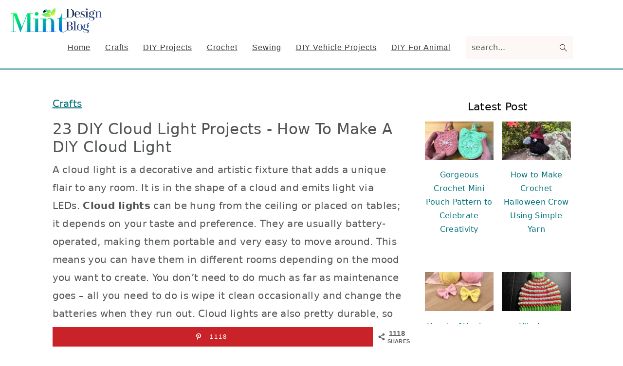

--- FILE ---
content_type: text/html; charset=UTF-8
request_url: https://www.mintdesignblog.com/diy-cloud-light-projects/
body_size: 27015
content:
<!DOCTYPE html><html lang="en-US"><head ><meta charset="UTF-8" /><meta name="viewport" content="width=device-width, initial-scale=1" /><meta name='robots' content='index, follow, max-image-preview:large, max-snippet:-1, max-video-preview:-1' /><meta property="og:locale" content="en_US" /><meta property="og:type" content="article" /><meta property="og:title" content="23 DIY Cloud Light Projects - How To Make A DIY Cloud Light" /><meta property="og:description" content="These 23 DIY cloud light projects for kid&#039;s and adults&#039; rooms are battery operated that adding beauty to a room." /><meta property="og:url" content="https://www.mintdesignblog.com/diy-cloud-light-projects/" /><meta property="og:site_name" content="Mint Design Blog" /><meta property="og:updated_time" content="2022-10-10T07:02:26+00:00" /><meta property="article:published_time" content="2022-09-24T05:08:03+00:00" /><meta property="article:modified_time" content="2022-10-10T07:02:26+00:00" /><meta name="twitter:card" content="summary_large_image" /><meta name="twitter:title" content="23 DIY Cloud Light Projects - How To Make A DIY Cloud Light" /><meta name="twitter:description" content="These 23 DIY cloud light projects for kid&#039;s and adults&#039; rooms are battery operated that adding beauty to a room." /><meta property="og:image" content="https://cdn.mintdesignblog.com/wp-content/uploads/2022/03/DIY-Cloud-Light-Projects-2.jpg" /><meta name="twitter:image" content="https://cdn.mintdesignblog.com/wp-content/uploads/2022/03/DIY-Cloud-Light-Projects-2.jpg" /><meta property="og:image:width" content="1200" /><meta property="og:image:height" content="1200" /><title>23 DIY Cloud Light Projects - How To Make A DIY Cloud Light - Mint Design Blog</title><meta name="description" content="These 23 DIY cloud light projects for kid&#039;s and adults&#039; rooms are battery operated that adding beauty to a room." /><link rel="canonical" href="https://www.mintdesignblog.com/diy-cloud-light-projects/" /><meta name="author" content="Kety Adam" /><meta name="twitter:label1" content="Written by" /><meta name="twitter:data1" content="Kety Adam" /><meta name="twitter:label2" content="Est. reading time" /><meta name="twitter:data2" content="17 minutes" /> <script type="application/ld+json" class="yoast-schema-graph">{"@context":"https://schema.org","@graph":[{"@type":"Article","@id":"https://www.mintdesignblog.com/diy-cloud-light-projects/#article","isPartOf":{"@id":"https://www.mintdesignblog.com/diy-cloud-light-projects/"},"author":{"name":"Kety Adam","@id":"https://www.mintdesignblog.com/#/schema/person/9edb47855020f48e53cfcf3f4bbecd2f"},"headline":"23 DIY Cloud Light Projects - How To Make A DIY Cloud Light","datePublished":"2022-09-24T05:08:03+00:00","dateModified":"2022-10-10T07:02:26+00:00","mainEntityOfPage":{"@id":"https://www.mintdesignblog.com/diy-cloud-light-projects/"},"wordCount":3102,"commentCount":0,"publisher":{"@id":"https://www.mintdesignblog.com/#organization"},"image":{"@id":"https://www.mintdesignblog.com/diy-cloud-light-projects/#primaryimage"},"thumbnailUrl":"https://cdn.mintdesignblog.com/wp-content/uploads/2022/03/DIY-Cloud-Light-Projects-2.jpg","articleSection":["Crafts"],"inLanguage":"en-US","potentialAction":[{"@type":"CommentAction","name":"Comment","target":["https://www.mintdesignblog.com/diy-cloud-light-projects/#respond"]}]},{"@type":"WebPage","@id":"https://www.mintdesignblog.com/diy-cloud-light-projects/","url":"https://www.mintdesignblog.com/diy-cloud-light-projects/","name":"23 DIY Cloud Light Projects - How To Make A DIY Cloud Light - Mint Design Blog","isPartOf":{"@id":"https://www.mintdesignblog.com/#website"},"primaryImageOfPage":{"@id":"https://www.mintdesignblog.com/diy-cloud-light-projects/#primaryimage"},"image":{"@id":"https://www.mintdesignblog.com/diy-cloud-light-projects/#primaryimage"},"thumbnailUrl":"https://cdn.mintdesignblog.com/wp-content/uploads/2022/03/DIY-Cloud-Light-Projects-2.jpg","datePublished":"2022-09-24T05:08:03+00:00","dateModified":"2022-10-10T07:02:26+00:00","description":"These 23 DIY cloud light projects for kid's and adults' rooms are battery operated that adding beauty to a room.","breadcrumb":{"@id":"https://www.mintdesignblog.com/diy-cloud-light-projects/#breadcrumb"},"inLanguage":"en-US","potentialAction":[{"@type":"ReadAction","target":["https://www.mintdesignblog.com/diy-cloud-light-projects/"]}]},{"@type":"ImageObject","inLanguage":"en-US","@id":"https://www.mintdesignblog.com/diy-cloud-light-projects/#primaryimage","url":"https://cdn.mintdesignblog.com/wp-content/uploads/2022/03/DIY-Cloud-Light-Projects-2.jpg","contentUrl":"https://cdn.mintdesignblog.com/wp-content/uploads/2022/03/DIY-Cloud-Light-Projects-2.jpg","width":1200,"height":1200,"caption":"DIY Cloud Light Projects"},{"@type":"BreadcrumbList","@id":"https://www.mintdesignblog.com/diy-cloud-light-projects/#breadcrumb","itemListElement":[{"@type":"ListItem","position":1,"name":"Crafts","item":"https://www.mintdesignblog.com/crafts/"},{"@type":"ListItem","position":2,"name":"23 DIY Cloud Light Projects - How To Make A DIY Cloud Light"}]},{"@type":"WebSite","@id":"https://www.mintdesignblog.com/#website","url":"https://www.mintdesignblog.com/","name":"Mint Design Blog","description":"Explore the ways to save money with DIY","publisher":{"@id":"https://www.mintdesignblog.com/#organization"},"potentialAction":[{"@type":"SearchAction","target":{"@type":"EntryPoint","urlTemplate":"https://www.mintdesignblog.com/?s={search_term_string}"},"query-input":{"@type":"PropertyValueSpecification","valueRequired":true,"valueName":"search_term_string"}}],"inLanguage":"en-US"},{"@type":"Organization","@id":"https://www.mintdesignblog.com/#organization","name":"Mint Design Blog","url":"https://www.mintdesignblog.com/","logo":{"@type":"ImageObject","inLanguage":"en-US","@id":"https://www.mintdesignblog.com/#/schema/logo/image/","url":"https://cdn.mintdesignblog.com/wp-content/uploads/2022/08/logo-mint-1-1.png","contentUrl":"https://cdn.mintdesignblog.com/wp-content/uploads/2022/08/logo-mint-1-1.png","width":200,"height":70,"caption":"Mint Design Blog"},"image":{"@id":"https://www.mintdesignblog.com/#/schema/logo/image/"}},{"@type":"Person","@id":"https://www.mintdesignblog.com/#/schema/person/9edb47855020f48e53cfcf3f4bbecd2f","name":"Kety Adam","image":{"@type":"ImageObject","inLanguage":"en-US","@id":"https://www.mintdesignblog.com/#/schema/person/image/","url":"https://secure.gravatar.com/avatar/bcf980c8fc1e984a4eba60402faa71c0cc7bbbd7ddfbc0c92b1ff0e688684cd2?s=96&d=mm&r=g","contentUrl":"https://secure.gravatar.com/avatar/bcf980c8fc1e984a4eba60402faa71c0cc7bbbd7ddfbc0c92b1ff0e688684cd2?s=96&d=mm&r=g","caption":"Kety Adam"},"sameAs":["https://www.mintdesignblog.com"]}]}</script> <style id='wp-img-auto-sizes-contain-inline-css' type='text/css'>img:is([sizes=auto i],[sizes^="auto," i]){contain-intrinsic-size:3000px 1500px}
/*# sourceURL=wp-img-auto-sizes-contain-inline-css */</style><link data-optimized="2" rel="stylesheet" href="https://www.mintdesignblog.com/wp-content/litespeed/css/222f418af6849535e4fa2d6b76c89f60.css?ver=fb334" /><style id='seasoned-pro-theme-inline-css' type='text/css'>.site-title a, .site-title a:hover, h1, h2, h3, h4, h5, h6{color:#000000;}.genesis-nav-menu a:hover, .genesis-nav-menu a:focus, .genesis-nav-menu .current-menu-item > a, .nav-primary .genesis-nav-menu .sub-menu a:focus, .nav-primary .genesis-nav-menu .sub-menu a:hover{color:#00727a;}.button, button, .enews-widget input[type="submit"], a.more-link, input[type="submit"], input[type="button"]{border-color:#00727a;color:#00727a;}.button:hover, button:hover, .button:focus, .button:active, button:focus, button:active, .enews-widget input[type="submit"]:hover, .enews-widget input[type="submit"]:focus, a.more-link:hover, a.more-link:focus, .before-header .enews-widget input[type="submit"], .content .enews-widget input[type="submit"]:hover, .content .enews-widget input[type="submit"]:focus, .sidebar .enews-widget input[type="submit"]:hover, .sidebar .enews-widget input[type="submit"]:focus, .more-from-category, .home-top article:not(.simple-grid) .entry-title:before, input[type="submit"]:hover, input[type="submit"]:focus, input[type="submit"]:active, input[type="button"]:hover, input[type="button"]:focus, input[type="button"]:active{background:#00727a;}
/*# sourceURL=seasoned-pro-theme-inline-css */</style><style id='wp-block-heading-inline-css' type='text/css'>h1:where(.wp-block-heading).has-background,h2:where(.wp-block-heading).has-background,h3:where(.wp-block-heading).has-background,h4:where(.wp-block-heading).has-background,h5:where(.wp-block-heading).has-background,h6:where(.wp-block-heading).has-background{padding:1.25em 2.375em}h1.has-text-align-left[style*=writing-mode]:where([style*=vertical-lr]),h1.has-text-align-right[style*=writing-mode]:where([style*=vertical-rl]),h2.has-text-align-left[style*=writing-mode]:where([style*=vertical-lr]),h2.has-text-align-right[style*=writing-mode]:where([style*=vertical-rl]),h3.has-text-align-left[style*=writing-mode]:where([style*=vertical-lr]),h3.has-text-align-right[style*=writing-mode]:where([style*=vertical-rl]),h4.has-text-align-left[style*=writing-mode]:where([style*=vertical-lr]),h4.has-text-align-right[style*=writing-mode]:where([style*=vertical-rl]),h5.has-text-align-left[style*=writing-mode]:where([style*=vertical-lr]),h5.has-text-align-right[style*=writing-mode]:where([style*=vertical-rl]),h6.has-text-align-left[style*=writing-mode]:where([style*=vertical-lr]),h6.has-text-align-right[style*=writing-mode]:where([style*=vertical-rl]){rotate:180deg}
/*# sourceURL=https://www.mintdesignblog.com/wp-includes/blocks/heading/style.min.css */</style><style id='wp-block-site-logo-inline-css' type='text/css'>.wp-block-site-logo{box-sizing:border-box;line-height:0}.wp-block-site-logo a{display:inline-block;line-height:0}.wp-block-site-logo.is-default-size img{height:auto;width:120px}.wp-block-site-logo img{height:auto;max-width:100%}.wp-block-site-logo a,.wp-block-site-logo img{border-radius:inherit}.wp-block-site-logo.aligncenter{margin-left:auto;margin-right:auto;text-align:center}:root :where(.wp-block-site-logo.is-style-rounded){border-radius:9999px}
/*# sourceURL=https://www.mintdesignblog.com/wp-includes/blocks/site-logo/style.min.css */</style><style id='wp-block-columns-inline-css' type='text/css'>.wp-block-columns{box-sizing:border-box;display:flex;flex-wrap:wrap!important}@media (min-width:782px){.wp-block-columns{flex-wrap:nowrap!important}}.wp-block-columns{align-items:normal!important}.wp-block-columns.are-vertically-aligned-top{align-items:flex-start}.wp-block-columns.are-vertically-aligned-center{align-items:center}.wp-block-columns.are-vertically-aligned-bottom{align-items:flex-end}@media (max-width:781px){.wp-block-columns:not(.is-not-stacked-on-mobile)>.wp-block-column{flex-basis:100%!important}}@media (min-width:782px){.wp-block-columns:not(.is-not-stacked-on-mobile)>.wp-block-column{flex-basis:0;flex-grow:1}.wp-block-columns:not(.is-not-stacked-on-mobile)>.wp-block-column[style*=flex-basis]{flex-grow:0}}.wp-block-columns.is-not-stacked-on-mobile{flex-wrap:nowrap!important}.wp-block-columns.is-not-stacked-on-mobile>.wp-block-column{flex-basis:0;flex-grow:1}.wp-block-columns.is-not-stacked-on-mobile>.wp-block-column[style*=flex-basis]{flex-grow:0}:where(.wp-block-columns){margin-bottom:1.75em}:where(.wp-block-columns.has-background){padding:1.25em 2.375em}.wp-block-column{flex-grow:1;min-width:0;overflow-wrap:break-word;word-break:break-word}.wp-block-column.is-vertically-aligned-top{align-self:flex-start}.wp-block-column.is-vertically-aligned-center{align-self:center}.wp-block-column.is-vertically-aligned-bottom{align-self:flex-end}.wp-block-column.is-vertically-aligned-stretch{align-self:stretch}.wp-block-column.is-vertically-aligned-bottom,.wp-block-column.is-vertically-aligned-center,.wp-block-column.is-vertically-aligned-top{width:100%}
.is-style-basic-columns .wp-block-column { background-color: var(--branding-color-background, #EEEEEE); color: var(--branding-color-background-text, #000000); padding: 17px 11px; }
/*# sourceURL=wp-block-columns-inline-css */</style><style id='wp-block-paragraph-inline-css' type='text/css'>.is-small-text{font-size:.875em}.is-regular-text{font-size:1em}.is-large-text{font-size:2.25em}.is-larger-text{font-size:3em}.has-drop-cap:not(:focus):first-letter{float:left;font-size:8.4em;font-style:normal;font-weight:100;line-height:.68;margin:.05em .1em 0 0;text-transform:uppercase}body.rtl .has-drop-cap:not(:focus):first-letter{float:none;margin-left:.1em}p.has-drop-cap.has-background{overflow:hidden}:root :where(p.has-background){padding:1.25em 2.375em}:where(p.has-text-color:not(.has-link-color)) a{color:inherit}p.has-text-align-left[style*="writing-mode:vertical-lr"],p.has-text-align-right[style*="writing-mode:vertical-rl"]{rotate:180deg}
.is-style-paragraph-right-arrow a::after { content: " →"; position: relative; margin-left: 0; }
.is-style-paragraph-external-arrow a::after { content: " ↗"; position: relative; margin-left: 0; }
/*# sourceURL=wp-block-paragraph-inline-css */</style><style id='global-styles-inline-css' type='text/css'>:root{--wp--preset--aspect-ratio--square: 1;--wp--preset--aspect-ratio--4-3: 4/3;--wp--preset--aspect-ratio--3-4: 3/4;--wp--preset--aspect-ratio--3-2: 3/2;--wp--preset--aspect-ratio--2-3: 2/3;--wp--preset--aspect-ratio--16-9: 16/9;--wp--preset--aspect-ratio--9-16: 9/16;--wp--preset--color--black: #000000;--wp--preset--color--cyan-bluish-gray: #abb8c3;--wp--preset--color--white: #ffffff;--wp--preset--color--pale-pink: #f78da7;--wp--preset--color--vivid-red: #cf2e2e;--wp--preset--color--luminous-vivid-orange: #ff6900;--wp--preset--color--luminous-vivid-amber: #fcb900;--wp--preset--color--light-green-cyan: #7bdcb5;--wp--preset--color--vivid-green-cyan: #00d084;--wp--preset--color--pale-cyan-blue: #8ed1fc;--wp--preset--color--vivid-cyan-blue: #0693e3;--wp--preset--color--vivid-purple: #9b51e0;--wp--preset--gradient--vivid-cyan-blue-to-vivid-purple: linear-gradient(135deg,rgb(6,147,227) 0%,rgb(155,81,224) 100%);--wp--preset--gradient--light-green-cyan-to-vivid-green-cyan: linear-gradient(135deg,rgb(122,220,180) 0%,rgb(0,208,130) 100%);--wp--preset--gradient--luminous-vivid-amber-to-luminous-vivid-orange: linear-gradient(135deg,rgb(252,185,0) 0%,rgb(255,105,0) 100%);--wp--preset--gradient--luminous-vivid-orange-to-vivid-red: linear-gradient(135deg,rgb(255,105,0) 0%,rgb(207,46,46) 100%);--wp--preset--gradient--very-light-gray-to-cyan-bluish-gray: linear-gradient(135deg,rgb(238,238,238) 0%,rgb(169,184,195) 100%);--wp--preset--gradient--cool-to-warm-spectrum: linear-gradient(135deg,rgb(74,234,220) 0%,rgb(151,120,209) 20%,rgb(207,42,186) 40%,rgb(238,44,130) 60%,rgb(251,105,98) 80%,rgb(254,248,76) 100%);--wp--preset--gradient--blush-light-purple: linear-gradient(135deg,rgb(255,206,236) 0%,rgb(152,150,240) 100%);--wp--preset--gradient--blush-bordeaux: linear-gradient(135deg,rgb(254,205,165) 0%,rgb(254,45,45) 50%,rgb(107,0,62) 100%);--wp--preset--gradient--luminous-dusk: linear-gradient(135deg,rgb(255,203,112) 0%,rgb(199,81,192) 50%,rgb(65,88,208) 100%);--wp--preset--gradient--pale-ocean: linear-gradient(135deg,rgb(255,245,203) 0%,rgb(182,227,212) 50%,rgb(51,167,181) 100%);--wp--preset--gradient--electric-grass: linear-gradient(135deg,rgb(202,248,128) 0%,rgb(113,206,126) 100%);--wp--preset--gradient--midnight: linear-gradient(135deg,rgb(2,3,129) 0%,rgb(40,116,252) 100%);--wp--preset--font-size--small: 13px;--wp--preset--font-size--medium: 20px;--wp--preset--font-size--large: 36px;--wp--preset--font-size--x-large: 42px;--wp--preset--spacing--20: 0.44rem;--wp--preset--spacing--30: 0.67rem;--wp--preset--spacing--40: 1rem;--wp--preset--spacing--50: 1.5rem;--wp--preset--spacing--60: 2.25rem;--wp--preset--spacing--70: 3.38rem;--wp--preset--spacing--80: 5.06rem;--wp--preset--shadow--natural: 6px 6px 9px rgba(0, 0, 0, 0.2);--wp--preset--shadow--deep: 12px 12px 50px rgba(0, 0, 0, 0.4);--wp--preset--shadow--sharp: 6px 6px 0px rgba(0, 0, 0, 0.2);--wp--preset--shadow--outlined: 6px 6px 0px -3px rgb(255, 255, 255), 6px 6px rgb(0, 0, 0);--wp--preset--shadow--crisp: 6px 6px 0px rgb(0, 0, 0);}:where(.is-layout-flex){gap: 0.5em;}:where(.is-layout-grid){gap: 0.5em;}body .is-layout-flex{display: flex;}.is-layout-flex{flex-wrap: wrap;align-items: center;}.is-layout-flex > :is(*, div){margin: 0;}body .is-layout-grid{display: grid;}.is-layout-grid > :is(*, div){margin: 0;}:where(.wp-block-columns.is-layout-flex){gap: 2em;}:where(.wp-block-columns.is-layout-grid){gap: 2em;}:where(.wp-block-post-template.is-layout-flex){gap: 1.25em;}:where(.wp-block-post-template.is-layout-grid){gap: 1.25em;}.has-black-color{color: var(--wp--preset--color--black) !important;}.has-cyan-bluish-gray-color{color: var(--wp--preset--color--cyan-bluish-gray) !important;}.has-white-color{color: var(--wp--preset--color--white) !important;}.has-pale-pink-color{color: var(--wp--preset--color--pale-pink) !important;}.has-vivid-red-color{color: var(--wp--preset--color--vivid-red) !important;}.has-luminous-vivid-orange-color{color: var(--wp--preset--color--luminous-vivid-orange) !important;}.has-luminous-vivid-amber-color{color: var(--wp--preset--color--luminous-vivid-amber) !important;}.has-light-green-cyan-color{color: var(--wp--preset--color--light-green-cyan) !important;}.has-vivid-green-cyan-color{color: var(--wp--preset--color--vivid-green-cyan) !important;}.has-pale-cyan-blue-color{color: var(--wp--preset--color--pale-cyan-blue) !important;}.has-vivid-cyan-blue-color{color: var(--wp--preset--color--vivid-cyan-blue) !important;}.has-vivid-purple-color{color: var(--wp--preset--color--vivid-purple) !important;}.has-black-background-color{background-color: var(--wp--preset--color--black) !important;}.has-cyan-bluish-gray-background-color{background-color: var(--wp--preset--color--cyan-bluish-gray) !important;}.has-white-background-color{background-color: var(--wp--preset--color--white) !important;}.has-pale-pink-background-color{background-color: var(--wp--preset--color--pale-pink) !important;}.has-vivid-red-background-color{background-color: var(--wp--preset--color--vivid-red) !important;}.has-luminous-vivid-orange-background-color{background-color: var(--wp--preset--color--luminous-vivid-orange) !important;}.has-luminous-vivid-amber-background-color{background-color: var(--wp--preset--color--luminous-vivid-amber) !important;}.has-light-green-cyan-background-color{background-color: var(--wp--preset--color--light-green-cyan) !important;}.has-vivid-green-cyan-background-color{background-color: var(--wp--preset--color--vivid-green-cyan) !important;}.has-pale-cyan-blue-background-color{background-color: var(--wp--preset--color--pale-cyan-blue) !important;}.has-vivid-cyan-blue-background-color{background-color: var(--wp--preset--color--vivid-cyan-blue) !important;}.has-vivid-purple-background-color{background-color: var(--wp--preset--color--vivid-purple) !important;}.has-black-border-color{border-color: var(--wp--preset--color--black) !important;}.has-cyan-bluish-gray-border-color{border-color: var(--wp--preset--color--cyan-bluish-gray) !important;}.has-white-border-color{border-color: var(--wp--preset--color--white) !important;}.has-pale-pink-border-color{border-color: var(--wp--preset--color--pale-pink) !important;}.has-vivid-red-border-color{border-color: var(--wp--preset--color--vivid-red) !important;}.has-luminous-vivid-orange-border-color{border-color: var(--wp--preset--color--luminous-vivid-orange) !important;}.has-luminous-vivid-amber-border-color{border-color: var(--wp--preset--color--luminous-vivid-amber) !important;}.has-light-green-cyan-border-color{border-color: var(--wp--preset--color--light-green-cyan) !important;}.has-vivid-green-cyan-border-color{border-color: var(--wp--preset--color--vivid-green-cyan) !important;}.has-pale-cyan-blue-border-color{border-color: var(--wp--preset--color--pale-cyan-blue) !important;}.has-vivid-cyan-blue-border-color{border-color: var(--wp--preset--color--vivid-cyan-blue) !important;}.has-vivid-purple-border-color{border-color: var(--wp--preset--color--vivid-purple) !important;}.has-vivid-cyan-blue-to-vivid-purple-gradient-background{background: var(--wp--preset--gradient--vivid-cyan-blue-to-vivid-purple) !important;}.has-light-green-cyan-to-vivid-green-cyan-gradient-background{background: var(--wp--preset--gradient--light-green-cyan-to-vivid-green-cyan) !important;}.has-luminous-vivid-amber-to-luminous-vivid-orange-gradient-background{background: var(--wp--preset--gradient--luminous-vivid-amber-to-luminous-vivid-orange) !important;}.has-luminous-vivid-orange-to-vivid-red-gradient-background{background: var(--wp--preset--gradient--luminous-vivid-orange-to-vivid-red) !important;}.has-very-light-gray-to-cyan-bluish-gray-gradient-background{background: var(--wp--preset--gradient--very-light-gray-to-cyan-bluish-gray) !important;}.has-cool-to-warm-spectrum-gradient-background{background: var(--wp--preset--gradient--cool-to-warm-spectrum) !important;}.has-blush-light-purple-gradient-background{background: var(--wp--preset--gradient--blush-light-purple) !important;}.has-blush-bordeaux-gradient-background{background: var(--wp--preset--gradient--blush-bordeaux) !important;}.has-luminous-dusk-gradient-background{background: var(--wp--preset--gradient--luminous-dusk) !important;}.has-pale-ocean-gradient-background{background: var(--wp--preset--gradient--pale-ocean) !important;}.has-electric-grass-gradient-background{background: var(--wp--preset--gradient--electric-grass) !important;}.has-midnight-gradient-background{background: var(--wp--preset--gradient--midnight) !important;}.has-small-font-size{font-size: var(--wp--preset--font-size--small) !important;}.has-medium-font-size{font-size: var(--wp--preset--font-size--medium) !important;}.has-large-font-size{font-size: var(--wp--preset--font-size--large) !important;}.has-x-large-font-size{font-size: var(--wp--preset--font-size--x-large) !important;}
:where(.wp-block-columns.is-layout-flex){gap: 2em;}:where(.wp-block-columns.is-layout-grid){gap: 2em;}
/*# sourceURL=global-styles-inline-css */</style><style id='core-block-supports-inline-css' type='text/css'>.wp-container-core-columns-is-layout-9d6595d7{flex-wrap:nowrap;}
/*# sourceURL=core-block-supports-inline-css */</style><style id='classic-theme-styles-inline-css' type='text/css'>/*! This file is auto-generated */
.wp-block-button__link{color:#fff;background-color:#32373c;border-radius:9999px;box-shadow:none;text-decoration:none;padding:calc(.667em + 2px) calc(1.333em + 2px);font-size:1.125em}.wp-block-file__button{background:#32373c;color:#fff;text-decoration:none}
/*# sourceURL=/wp-includes/css/classic-themes.min.css */</style><style id='feast-global-styles-inline-css' type='text/css'>.feast-plugin a {
	word-break: break-word;
}
.feast-plugin ul.menu a {
	word-break: initial;
}
	p.is-variation-fancy-text {
		font-style: italic;
		margin: 0 0 16px 0 !important;
	}
	p.is-variation-fancy-text + *:not(div),
	.wp-block-group__inner-container p.is-variation-fancy-text:first-child {
		margin-top: 0 !important;
	}
button.feast-submenu-toggle {
	display: none;
	background: transparent;
	border: 1px solid #424242;
	border-radius: 0;
	box-shadow: none;
	padding: 0;
	outline: none;
	cursor: pointer;
	position: absolute;
	line-height: 0;
	right: 0;
	top: 3px;
	width: 42px;
	height: 42px;
	justify-content: center;
	align-items: center;
}
button.feast-submenu-toggle svg {
	width: 20px;
	height: 20px;
}
@media(max-width:1199px) {
	button.feast-submenu-toggle {
		display: flex;
	}
	.mmm-content ul li.menu-item-has-children {
		position: relative;
	}
	.mmm-content ul li.menu-item-has-children > a {
		display: inline-block;
		margin-top: 12px;
		margin-bottom: 12px;
		width: 100%;
		padding-right: 48px;
	}
	.mmm-content ul li.menu-item-has-children > ul.sub-menu {
		display: none;
	}
	.mmm-content ul li.menu-item-has-children.open > ul.sub-menu {
		display: block;
	}
	.mmm-content ul li.menu-item-has-children.open > button svg {
		transform: rotate(180deg);
	}
}
body {
font-family: -apple-system, system-ui, BlinkMacSystemFont, "Segoe UI", Helvetica, Arial, sans-serif, "Apple Color Emoji", "Segoe UI Emoji", "Segoe UI Symbol" !important;
}h1,
h2,
h3,
h4,
h5,
h6 {
font-family: -apple-system, system-ui, BlinkMacSystemFont, "Segoe UI", Helvetica, Arial, sans-serif, "Apple Color Emoji", "Segoe UI Emoji", "Segoe UI Symbol" !important;;
}.single .content a,
.category .content a,
.feast-modern-category-layout a,
aside a, 
.site-footer a {
	text-decoration: underline;
}
.feast-social-media {
	display: flex;
	flex-wrap: wrap;
	align-items: center;
	justify-content: center;
	column-gap: 18px;
	row-gap: 9px;
	width: 100%;
	padding: 27px 0;
}
.feast-social-media.feast-social-media--align-left {
	justify-content: flex-start;
}
.feast-social-media.feast-social-media--align-right {
	justify-content: flex-end;
}
.feast-social-media a {
	display: flex;
	align-items: center;
	justify-content: center;
	padding: 12px;
}
@media(max-width:600px) {
	.feast-social-media a {
		min-height: 50px;
		min-width: 50px;
	}
}
.feast-ai-buttons-block {
	display: block;
	width: 100%;
}
.feast-ai-buttons-block .wp-block-buttons {
	display: flex;
	flex-wrap: wrap;
	gap: 12px;
	width: 100%;
}
.feast-ai-buttons-block--align-center .wp-block-buttons {
	justify-content: center;
}
.feast-ai-buttons-block--align-right .wp-block-buttons {
	justify-content: flex-end;
}
.feast-ai-buttons-block .wp-block-buttons .wp-block-button {
	flex-basis: 0;
	flex-grow: 1;
}
.feast-ai-buttons-block .wp-block-buttons .wp-block-button .wp-block-button__link {
	white-space: nowrap;
}
@media(max-width:600px) {
	.feast-ai-buttons-block .wp-block-buttons .wp-block-button {
		flex-basis: 40%;
	}
}		
.site-container .is-style-full-width-feature-wrapper,
.site-container .is-style-full-width-feature-wrapper-cta,
.site-container .is-style-full-width-slanted {
	margin: var(--feast-spacing-xl, 27px) auto;
	padding: clamp(20px, calc(1.25rem + ((1vw - 6px) * 2.1429)), 32px) 0;
	box-shadow: 0 0 0 100vmax var(--global-palette7, #f2f2f2);
	-webkit-clip-path: inset(0 -100vmax);
	clip-path: inset(0 -100vmax);
}
.site-container .is-style-full-width-feature-wrapper,
.site-container .is-style-full-width-feature-wrapper-cta,
.site-container .is-style-full-width-slanted {
	background-color: var(--global-palette7, #f2f2f2);
}
.site-container .sidebar .is-style-full-width-feature-wrapper,
.site-container .sidebar .is-style-full-width-feature-wrapper-cta,
.site-container .sidebar .is-style-full-width-slanted {
	box-shadow: none;
	-webkit-clip-path: none;
	clip-path: none;
	background-color: var(--global-palette7, #f2f2f2);
}
.site-container .sidebar .is-style-full-width-feature-wrapper > *:first-child,
.site-container .sidebar .is-style-full-width-feature-wrapper-cta > *:first-child,
.site-container .sidebar .is-style-full-width-slanted > *:first-child {
	margin-top: 0;
}
.feast-remove-top-padding {
	padding-top: 0 !important;
}
.feast-remove-bottom-padding {
	padding-bottom: 0 !important;
}
.feast-remove-top-margin {
	margin-top: 0 !important;
}
.feast-remove-bottom-margin {
	margin-bottom: 0 !important;
}
.z-10 {
	position: relative;
	z-index: 10;
}
body h1,
body h2,
body h3,
body h4,
body h5,
body h6 {
	line-height: 1.2;
}
.wp-block-media-text.is-variation-media-text-sidebar-bio {
	display: flex;
	flex-direction: column;
	row-gap: 4px;
}
.wp-block-media-text.is-variation-media-text-sidebar-bio .wp-block-media-text__media {
	display: flex;
	justify-content: center;
}
.wp-block-media-text.is-variation-media-text-sidebar-bio .wp-block-media-text__media img {
	border-radius: 1000px;
}
.wp-block-media-text.is-variation-media-text-sidebar-bio .wp-block-media-text__content {
	padding: 16px 24px 28px;
	margin: 0;
	display: flex;
	flex-direction: column;
	gap: 10px;
	box-sizing: border-box;
}
.wp-block-media-text.is-variation-media-text-sidebar-bio .wp-block-media-text__content h3,
.wp-block-media-text.is-variation-media-text-sidebar-bio .wp-block-media-text__content h2 {
	font-size: 1.625em;
}
.wp-block-media-text.is-variation-media-text-sidebar-bio .wp-block-media-text__content * {
	margin: 0;
	max-width: 100%;
}
.wp-block-media-text.is-variation-media-text-sidebar-bio .wp-block-media-text__content p {
	line-height: 1.5;
}
@media only screen and (max-width: 335px) {
	.site-inner {
		padding-left: 0;
		padding-right: 0;
	}
}
@media only screen and (max-width:1023px) {
	.feast-layout--modern-footer {
		padding-left: 5%;
		padding-right: 5%;
	}
}
@media only screen and (max-width: 600px) {
	.site-container .feast-layout--modern-footer .is-style-full-width-feature-wrapper,
	.site-container .feast-layout--modern-footer .is-style-full-width-feature-wrapper-cta,
	.site-container .feast-layout--modern-footer .is-style-full-width-slanted,
	.site-container .feast-layout--modern-footer .is-style-full-width-custom-background-feature-wrapper {
		margin: var(--feast-spacing-xl, 27px) -5%;
	}
}
a.wprm-recipe-jump:hover {
	opacity: 1.0 !important;
}
.wp-block-media-text.is-variation-media-text-sidebar-bio .wp-block-media-text__media img {
	border-radius: 178px;
	aspect-ratio: 1 / 1;
	object-fit: cover;
}
.feast-modern-category-layout {
	text-align: initial;
}
.feast-jump-to-buttons .wp-block-button__link svg path {
	fill: #fff;
}
h1,
h2,
h3,
h4,
h5,
h6,
.wp-block-group {
	scroll-margin-top: 80px;
}
body .feastmobilenavbar,
body .desktop-inline-modern-menu ul {
	overflow: visible;
	contain: initial;
}
.feastmobilenavbar ul.menu > .menu-item {
	position: relative;
}
.feastmobilenavbar ul.menu > .menu-item:hover > .sub-menu,
.feastmobilenavbar ul.menu > .menu-item:focus-within > .sub-menu {
	left: 0;
	opacity: 1;
}
.feastmobilenavbar .menu-item-has-children .sub-menu {
	background: #fff;
	left: -9999px;
	top: 100%;
	opacity: 0;
	border-radius: 5px;
	box-shadow: 0 5px 10px rgba(0,0,0,0.15);
	padding: 10px 0;
	position: absolute;
	width: auto;
	min-width: 200px;
	z-index: 99;
	display: flex;
	flex-direction: column;
	row-gap: 0;
	height: auto;
	margin: 0;
}
.feastmobilenavbar .menu-item-has-children .sub-menu > .menu-item {
	width: 100%;
	display: block;
	clear: both;
	border-top: none !important;
	min-height: 0 !important;
	max-width: none;
	text-align: left;
}
.feastmobilenavbar .menu-item-has-children .sub-menu > .menu-item a {
	width: 100%;
	background: transparent;
	padding: 8px 30px 8px 20px;
	position: relative;
	white-space: nowrap;
	display: block;
}
@media(max-width:768px) {
	.menu-item-has-children .sub-menu {
		left: auto;
		opacity: 1;
		position: relative;
		width: 100%;
		border-radius: 0;
		box-shadow: none;
		padding: 0;
		display: none;
	}
}.wp-block-media-text {
	row-gap: var(--global-md-spacing, 22px);
}
	.wp-block-group {
	margin-top: var(--global-md-spacing, 1.5rem);
	margin-bottom: var(--global-md-spacing, 1.5rem);
}

/*# sourceURL=feast-global-styles-inline-css */</style><style id='dpsp-frontend-style-pro-inline-css' type='text/css'>@media screen and ( max-width : 720px ) {
					.dpsp-content-wrapper.dpsp-hide-on-mobile,
					.dpsp-share-text.dpsp-hide-on-mobile,
					.dpsp-content-wrapper .dpsp-network-label {
						display: none;
					}
					.dpsp-has-spacing .dpsp-networks-btns-wrapper li {
						margin:0 2% 10px 0;
					}
					.dpsp-network-btn.dpsp-has-label:not(.dpsp-has-count) {
						max-height: 40px;
						padding: 0;
						justify-content: center;
					}
					.dpsp-content-wrapper.dpsp-size-small .dpsp-network-btn.dpsp-has-label:not(.dpsp-has-count){
						max-height: 32px;
					}
					.dpsp-content-wrapper.dpsp-size-large .dpsp-network-btn.dpsp-has-label:not(.dpsp-has-count){
						max-height: 46px;
					}
				}
			
/*# sourceURL=dpsp-frontend-style-pro-inline-css */</style> <script type="text/javascript" src="https://www.mintdesignblog.com/wp-includes/js/jquery/jquery.min.js" id="jquery-core-js"></script> <style id='feast-blockandfront-styles'>.feast-about-author { background-color: #f2f2f2; color: #32373c; padding: 17px; margin-top: 57px; display: grid; grid-template-columns: 1fr 3fr !important; } .feast-about-author h2 { margin-top: 7px !important;} .feast-about-author img{ border-radius: 50% !important; }aside .feast-about-author { grid-template-columns: 1fr !important; }.wp-block-search .wp-block-search__input { max-width: 100%; background: #FFF; color: #000; }.wp-block-separator { color: #D6D6D6; border-bottom: none; margin-top: 16px; margin-bottom: 16px; }.screen-reader-text { width: 1px; height: 1px; }footer ul li, .site-footer ul li { list-style-type: none; }footer ul li, .site-footer ul li { list-style-type: none; }aside .wp-block-search { display: grid; grid-template-columns: 1fr; margin: 37px 0;  } aside .wp-block-search__inside-wrapper { display: grid !important; grid-template-columns: 1fr; } aside input { min-height: 50px; }  ​aside .wp-block-search__label, aside .wp-block-search__button { display: none; } aside p, aside div, aside ul { margin: 17px 0; }@media only screen and (max-width: 600px) { aside .wp-block-search { grid-template-columns: 1fr; } aside input { min-height: 50px; margin-bottom: 17px;} }.feast-button a { border: 2px solid #CCC; padding: 7px 14px; border-radius: 20px; text-decoration: none !important; font-weight: bold; } .feast-button { padding: 27px 7px; }a.wp-block-button__link { text-decoration: none !important; }.feast-box-primary {  padding: 17px !important; margin: 17px 0 !important;  }.feast-box-secondary { padding: 17px !important; margin: 17px 0 !important;  }.feast-box-primary li, .feast-box-secondary li {margin-left: 17px !important; }.feast-checklist li::marker { color: transparent; } .feast-checklist li:before { content: '✓'; margin-right: 17px; }.schema-faq-question { font-size: 1.2em; display: block; margin-bottom: 7px;} .schema-faq-section { margin: 37px 0; }</style><style type="text/css">.feast-category-index-list, .fsri-list {
		display: grid;
		grid-template-columns: repeat(2, minmax(0, 1fr) );
		grid-gap: 57px 17px;
		list-style: none;
		list-style-type: none;
		margin: 17px 0 !important;
	}
	.feast-category-index-list li,
	.fsri-list li {
		text-align: center;
		position: relative;
		list-style: none !important;
		margin-left: 0 !important;
		list-style-type: none !important;
		overflow: hidden;
	}
	.feast-category-index-list li {
		min-height: 150px;
	}
	.feast-category-index-list li a.title {
		text-decoration: none;
	}
	.feast-category-index-list-overlay .fsci-title {
		position: absolute;
		top: 88%;
		left: 50%;
		transform: translate(-50%, -50%);
		background: #FFF;
		padding: 5px;
		color: #333;
		font-weight: bold;
		border: 2px solid #888;
		text-transform: uppercase;
		width: 80%;
	}
	.listing-item:focus-within, .wp-block-search__input:focus {outline: 2px solid #555; }
	.listing-item a:focus, .listing-item a:focus .fsri-title, .listing-item a:focus img { opacity: 0.8; outline: none; }
	.listing-item a, .feast-category-index-list a { text-decoration: none !important; word-break: break-word; font-weight: initial; }
	li.listing-item:before { content: none !important; } /* needs to override theme */
	.fsri-list, ul.feast-category-index-list { padding-left: 0 !important; }
	.fsri-list .listing-item { margin: 0; }
	.fsri-list .listing-item img { display: block; }
	.fsri-list .feast_3x4_thumbnail { object-fit: cover; width: 100%; aspect-ratio: 3/4; }
	.fsri-list .feast_2x3_thumbnail { object-fit: cover; width: 100%; aspect-ratio: 2/3; }
	.fsri-list .feast_4x3_thumbnail { object-fit: cover; width: 100%; aspect-ratio: 4/3; }
	.fsri-list .feast_1x1_thumbnail { object-fit: cover; width: 100%; aspect-ratio: 1/1; }
	.fsri-title, .fsci-title { text-wrap: balance; }
	.listing-item { display: grid; align-content: flex-start; } .fsri-rating, .fsri-time { place-self: end center; } /* align time + rating bottom */
	.fsri-category { padding: 8px 12px 0; }
	.feast-recipe-index .feast-category-link { text-align: right; }
	.feast-recipe-index .feast-category-link a { text-decoration: underline; }
	.feast-image-frame, .feast-image-border { border: 3px solid #DDD; }
	.feast-square-image { aspect-ratio: 1/1; object-fit: cover; }
	.feast-image-round, .feast-image-round img, .feast-category-index-list.feast-image-round svg, .feast-media-text-image-round .wp-block-media-text__media img { border-radius: 50%; }
	.feast-image-shadow { box-shadow: 3px 3px 5px #AAA; }
	.feast-line-through { text-decoration: line-through; }
	.feast-grid-full, .feast-grid-half, .feast-grid-third, .feast-grid-fourth, .feast-grid-fifth { display: grid; grid-gap: 57px 17px; }
	.feast-grid-full { grid-template-columns: 1fr !important; }
	.feast-grid-half { grid-template-columns: repeat(2, minmax(0, 1fr)) !important; }
	.feast-grid-third { grid-template-columns: repeat(3, minmax(0, 1fr)) !important; }
	.feast-grid-fourth { grid-template-columns: repeat(4, minmax(0, 1fr)) !important; }
	.feast-grid-fifth { grid-template-columns: repeat(5, minmax(0, 1fr)) !important; }
	@media only screen and (max-width:601px) {
		.feast-grid-full-horizontal { grid-template-columns: 1fr !important; }
		.feast-grid-full-horizontal .listing-item { min-height: 0; }
		.feast-grid-full-horizontal .listing-item a { display: flex; align-items: center; }
		.feast-grid-full-horizontal .listing-item a > img { width: 33%; }
		.feast-grid-full-horizontal .listing-item a > .fsri-title { width: 67%; padding: 0; text-align: left; margin-top: 0 !important; padding: 0 16px; }
		.feast-grid-full-horizontal .fsri-rating, .feast-grid-full-horizontal .fsri-time, .feast-grid-full-horizontal .fsri-recipe-keys, .feast-grid-full-horizontal .fsri-recipe-cost { display: none !important; }
		body .feast-recipe-index .feast-grid-full-horizontal { row-gap: 17px; }
		body .feast-recipe-index .feast-grid-full-horizontal li { margin-bottom: 0; }
	}
	@media only screen and (min-width: 600px) {
		.feast-category-index-list { grid-template-columns: repeat(4, minmax(0, 1fr) ); }
		.feast-desktop-grid-full { grid-template-columns: 1fr !important; }
		.feast-desktop-grid-half { grid-template-columns: repeat(2, 1fr) !important; }
		.feast-desktop-grid-third { grid-template-columns: repeat(3, 1fr) !important; }
		.feast-desktop-grid-fourth { grid-template-columns: repeat(4, 1fr) !important; }
		.feast-desktop-grid-fifth { grid-template-columns: repeat(5, 1fr) !important; }
		.feast-desktop-grid-sixth { grid-template-columns: repeat(6, 1fr) !important; }
		.feast-desktop-grid-ninth { grid-template-columns: repeat(6, 1fr) !important; }
		.feast-desktop-grid-half-horizontal, .feast-desktop-grid-third-horizontal { grid-template-columns: repeat(2, 1fr) !important; }
		.feast-desktop-grid-full-horizontal { grid-template-columns: 1fr !important; }
		.feast-desktop-grid-half-horizontal .listing-item a, .feast-desktop-grid-full-horizontal .listing-item a, .feast-desktop-grid-third-horizontal .listing-item a { display: flex; align-items: center; }
		.feast-desktop-grid-half-horizontal .listing-item a > img, .feast-desktop-grid-full-horizontal a > img, .feast-desktop-grid-third-horizontal .listing-item a > img { width: 33% !important; margin-bottom: 0; }
		.feast-desktop-grid-half-horizontal .listing-item a > .fsri-title, .feast-desktop-grid-full-horizontal a > .fsri-title, .feast-desktop-grid-third-horizontal .listing-item a > .fsri-title { width: 67%; padding: 0 16px; text-align: left; margin-top: 0 !important; }
		.feast-desktop-grid-half-horizontal .fsri-rating, .feast-desktop-grid-half-horizontal .fsri-time, .feast-desktop-grid-half-horizontal .fsri-recipe-keys, .feast-desktop-grid-half-horizontal .fsri-recipe-cost { display: none !important; }
		.feast-desktop-grid-third-horizontal .fsri-rating, .feast-desktop-grid-third-horizontal .fsri-time, .feast-desktop-grid-third-horizontal .fsri-recipe-keys, .feast-desktop-grid-third-horizontal .fsri-recipe-cost { display: none !important; }
		.feast-desktop-grid-full-horizontal .fsri-rating, .feast-desktop-grid-full-horizontal .fsri-time, .feast-desktop-grid-full-horizontal .fsri-recipe-keys, .feast-desktop-grid-full-horizontal .fsri-recipe-cost { display: none !important; }
	}
	@media only screen and (min-width:900px) {
		.feast-desktop-grid-third-horizontal { grid-template-columns: repeat(3, 1fr) !important; }
		.feast-desktop-grid-ninth { grid-template-columns: repeat(9, 1fr) !important; }
	}
	@media only screen and (min-width:900px) and (max-width:1200px) {
		.feast-desktop-grid-third-horizontal .listing-item a > img {
			width: 44%;
		}
	}
	@media only screen and (min-width:600px) and (max-width:775px) {
		.feast-desktop-grid-third-horizontal .listing-item a > img,
		.feast-desktop-grid-half-horizontal .listing-item a > img {
			width: 44%;
		}
	}
	@media only screen and (min-width: 1100px) { .full-width-content main.content { width: 1080px; max-width: 1080px; } .full-width-content .sidebar-primary { display: none;  } }
	@media only screen and (max-width: 600px) { .entry-content :not(.wp-block-gallery) .wp-block-image { width: 100% !important; } }
	@media only screen and (min-width: 1024px) {
		.feast-full-width-wrapper { width: 100vw; position: relative; left: 50%; right: 50%; margin: 37px -50vw; background: #F5F5F5; padding: 17px 0; }
		.feast-full-width-wrapper .feast-recipe-index { width: 1140px; margin: 0 auto; }
		.feast-full-width-wrapper .listing-item { background: #FFF; padding: 17px; }
	}
	.feast-prev-next { display: grid; grid-template-columns: 1fr;  border-bottom: 1px solid #CCC; margin: 57px 0;  }
	.feast-prev-post, .feast-next-post { padding: 37px 17px; border-top: 1px solid #CCC; }
	.feast-next-post { text-align: right; }
	@media only screen and (min-width: 600px) {
		.feast-prev-next { grid-template-columns: 1fr 1fr; border-bottom: none; }
		.feast-next-post { border-left: 1px solid #CCC;}
		.feast-prev-post, .feast-next-post { padding: 37px; }
	}
	.has-background { padding: 1.25em 2.375em; margin: 1em 0; }
	figure { margin: 0 0 1em; }
	div.wp-block-image > figure { margin-bottom: 1em; }
	@media only screen and (max-width: 1023px) {
		.content-sidebar .content, .sidebar-primary { float: none; clear: both; }
		.has-background { padding: 1em; margin: 1em 0; }
	}
	hr.has-background { padding: inherit; margin: inherit; }
	body { -webkit-animation: none !important; animation: none !important; }
	@media only screen and (max-width: 600px) {
		body {
			--wp--preset--font-size--small: 16px !important;
		}
	}
	@media only screen and (max-width: 600px) { .feast-desktop-only { display: none; } }
	@media only screen and (min-width: 600px) { .feast-mobile-only { display: none; } }
	summary { display: list-item; }
	.comment-form-cookies-consent > label {
		display: inline-block;
		margin-left: 30px;
	}
	@media only screen and (max-width: 600px) { .comment-form-cookies-consent { display: grid; grid-template-columns: 1fr 12fr; } }
	.bypostauthor .comment-author-name { color: unset; }
	.comment-list article header { overflow: auto; }
	.fsri-rating .wprm-recipe-rating { pointer-events: none; }
	.fsri-tasty-recipe-count {
		display: block;
		width: 100%;
		font-size: .8em;
	}
	nav#breadcrumbs { margin: 5px 0 15px; }</style><style type="text/css" id='feastbreadcrumbstylesoverride'>@media only screen and (max-width: 940px) {
	nav#breadcrumbs {
		display: block;
	}
}</style><link rel="pingback" href="https://www.mintdesignblog.com/xmlrpc.php" />
 <script src="https://www.googletagmanager.com/gtag/js?id=UA-236597781-1" defer data-deferred="1"></script> <script src="[data-uri]" defer></script> <meta name="google-site-verification" content="SZ_NoaD6pa-ACPuigTHQRYwyUu483VkZtDpp8Wyy2qM" /><script type="text/javascript" async src="[data-uri]" defer></script> <meta name="google-site-verification" content="SZ_NoaD6pa-ACPuigTHQRYwyUu483VkZtDpp8Wyy2qM" /><style>/* Add animation (Chrome, Safari, Opera) */
		@-webkit-keyframes openmenu {
			from {left:-100px;opacity: 0;}
			to {left:0px;opacity:1;}
		}
		@-webkit-keyframes closebutton {
			0% {opacity: 0;}
			100% {opacity: 1;}
		}

		/* Add animation (Standard syntax) */
		@keyframes openmenu {
			from {left:-100px;opacity: 0;}
			to {left:0px;opacity:1;}
		}
		@keyframes closebutton {
			0% {opacity: 0;}
			100% {opacity: 1;}
		}

		.mmmadminlinks {
			position: absolute;
			left: 20px;
			top: 0;
			width: 200px;
			line-height: 25px;
			text-align: left;
			display: none;
		}
		@media only screen and ( min-width: 1000px ) {
			.mmmadminlinks { display: block; }
		}

		/* The mmm's background */
		.feastmobilemenu-background {
			display: none;
			position: fixed;
			z-index: 9999;
			left: 0;
			top: 0;
			width: 100%;
			height: 100%;
			overflow: auto;
			background-color: rgb(0, 0, 0);
			background-color: rgba(0, 0, 0, 0.4);
		}

		/* Display the mmm when targeted */
		.feastmobilemenu-background:target {
			display: table;
			position: fixed;
		}

		/* The mmm box */
		.mmm-dialog {
			display: table-cell;
			vertical-align: top;
			font-size: 20px;
		}

		/* The mmm's content */
		.mmm-dialog .mmm-content {
			margin: 0;
			padding: 10px 10px 10px 20px;
			position: fixed;
			left: 0;
			background-color: #FEFEFE;
			contain: strict;
			overflow-x: hidden;
			overflow-y: auto;
			outline: 0;
			border-right: 1px #777 solid;
			border-bottom: 1px #777 solid;
			width: 320px;
			height: 90%;
			box-shadow: 0 4px 8px 0 rgba(0, 0, 0, 0.2), 0 6px 20px 0 rgba(0, 0, 0, 0.19);

			/* Add animation */
			-webkit-animation-name: openmenu; /* Chrome, Safari, Opera */
			-webkit-animation-duration: 0.6s; /* Chrome, Safari, Opera */
			animation-name: openmenu;
			animation-duration: 0.6s;
		}
		.mmm-content ul.sub-menu {
			padding-left: 16px;
		}
		.mmm-content li {
			list-style: none;
		}
		#menu-feast-modern-mobile-menu li,
		.desktop-inline-modern-menu > ul.menu li {
			min-height: 50px;
			margin-left: 5px;
			list-style: none;
		}
		#menu-feast-modern-mobile-menu li a,
		.desktop-inline-modern-menu > ul.menu li a {
			color: inherit;
			text-decoration: inherit;
		}

		/* The button used to close the mmm */
		.closebtn {
			text-decoration: none;
			float: right;
			margin-right: 10px;
			font-size: 50px;
			font-weight: bold;
			color: #333;
			z-index: 1301;
			top: 0;
			position: fixed;
			left: 270px;
			-webkit-animation-name: closebutton; /* Chrome, Safari, Opera */
			-webkit-animation-duration: 1.5s; /* Chrome, Safari, Opera */
			animation-name: closebutton;
			animation-duration: 1.5s;
		}

		.closebtn:hover,
		.closebtn:focus {
			color: #555;
			cursor: pointer;
		}
		@media (prefers-reduced-motion) { /* accessibility animation fix */
			.mmm-dialog .mmm-content, .closebtn {
			animation: none !important;
			}
		}
		.mmmheader {
			font-size: 25px;
			color: #FFF;
			height: 80px;
			display: flex;
			justify-content: space-between;
		}
		#mmmlogo {
			max-width: 200px;
			max-height: 70px;
		}
		#feast-mobile-search {
			margin-bottom: 17px;
			min-height: 50px;
			overflow: auto;
		}
		#feast-mobile-search input[type=submit] {
			border: 0;
			height: 30px;
			margin: 5px 0 0 -30px;
			padding: 15px;
			position: absolute;
			width: 30px;
			z-index: 200;
			clip: unset;
			color: transparent;
			background: none;
		}
		#feast-mobile-search input[type=submit]:hover {
			background: transparent;
		}
		#feast-mobile-search input[type=search] {
			width: 100%;
		}

		#feast-mobile-menu-social-icons {
			margin-top: 17px;
		}

		#feast-social .simple-social-icons {
			list-style: none;
			margin: 0 !important;
		}

		.feastmobilenavbar {
			position: fixed;
			top: 0;
			left: 0;
			z-index: 1300;
			width: 100%;
			height: 80px;
			padding: 0;
			margin: 0 auto;
			box-sizing: border-box;
			border-top: 1px solid #CCC;
			border-bottom: 1px solid #CCC;
			background: #FFF;
			display: grid;
			grid-template-columns: repeat(7, minmax(50px, 1fr));
			text-align: center;
			contain: strict;
			overflow: hidden;
		}
		.feastmobilenavbar > div { height: 80px; }
		.admin-bar .feastmobilenavbar {
			top: 32px;
		}
		@media screen and (max-width:782px) {
			.admin-bar .feastmobilenavbar {
				top: 0;
				position: sticky;
			}
			.admin-bar .site-container, .admin-bar .body-template-content {
				margin-top: 0;
			}
		}
		.feastmobilenavbar .feastmenulogo > a {
			display: flex;
			align-items: center;
		}
		.feastmobilenavbar a img {
			margin-bottom: inherit !important;
		}
		.feastmenutoggle, .feastsearchtoggle, .feastsubscribebutton {
			display: flex;
			align-items: center;
			justify-items: center;
			justify-content: center;
		}

		
		.feastsearchtoggle svg, .feastmenutoggle svg {
			width: 30px;
			height: 30px;
			padding: 10px;
			box-sizing: content-box;
			color: black;
		}
		.feastsubscribebutton {
			overflow: hidden;
		}
		.feastsubscribebutton img {
			max-width: 90px;
			padding: 15px;
			margin: 1px;
		}
		.feastsubscribebutton svg {
			color: #000;
		}
				.feastmenulogo {
			overflow: hidden;
			display: flex;
			align-items: center;
			justify-content: center;
			grid-column-end: span 5;
		}

		
		@media only screen and ( max-width: 1199px ) {
			.feastmenulogo {grid-column-end: span 5; }
			.feastsubscribebutton { grid-column-end: span 2; }
		}
		@media only screen and (max-width: 359px) { /* 320px fix */
			.feastmobilenavbar {
				grid-template-columns: repeat(6, minmax(50px, 1fr));
			}
			.feastmenulogo {grid-column-end: span 4; }		}
				@media only screen and ( min-width: 1200px ) {
			.feastmobilenavbar { display: none; }
		}
		@media only screen and ( max-width: 1199px ) {
			header.site-header, .nav-primary  { display: none !important; visibility: hidden; }
			.site-container, .body-template-content {  margin-top: 80px;  /* prevents menu overlapping content */ }
		}</style><style id="feast-edit-font-sizes">h1 { font-size: 31px; }body { font-size: 20px; }</style><style id='feast-increase-content-width'>@media only screen and (min-width: 1200px) { #genesis-content { min-width: 728px; } #content-container { min-width: 728px; }  }</style><link rel="icon" href="https://cdn.mintdesignblog.com/wp-content/uploads/2022/09/mint-favicon.png" sizes="32x32" /><link rel="icon" href="https://cdn.mintdesignblog.com/wp-content/uploads/2022/09/mint-favicon.png" sizes="192x192" /><link rel="apple-touch-icon" href="https://cdn.mintdesignblog.com/wp-content/uploads/2022/09/mint-favicon.png" /><meta name="msapplication-TileImage" content="https://cdn.mintdesignblog.com/wp-content/uploads/2022/09/mint-favicon.png" /><style type="text/css" id="wp-custom-css">.feast-category-index-list li{text-decoration-line: underline;}
.site-header {
    border-bottom: 2px solid #00727a;
    min-height: 55px;
    padding: 0 10px;
    position: sticky;
}
.site-header .wrap {
    max-width: max-content;
		margin-bottom: 5px;
}
.nav-primary {
    float: right;
    margin: 0 auto;
    text-align: right;
    width: 1240px;
}
a {
    color: #00727a;
}
footer.site-footer {
    text-transform: none;
}
.site-footer a {
	font-weight: bold;
}</style><style id="feast-homepage-styling-14230"></style></head><body class="wp-singular post-template-default single single-post postid-14230 single-format-standard wp-custom-logo wp-theme-genesis wp-child-theme-seasonedpro-v443 custom-header header-image header-full-width content-sidebar genesis-breadcrumbs-hidden genesis-footer-widgets-hidden seasoned-pro feast-plugin wp-6-9 fp-14-8-1"><div class="site-container"><ul class="genesis-skip-link"><li><a href="#genesis-nav-primary" class="screen-reader-shortcut"> Skip to primary navigation</a></li><li><a href="#genesis-content" class="screen-reader-shortcut"> Skip to main content</a></li><li><a href="#genesis-sidebar-primary" class="screen-reader-shortcut"> Skip to primary sidebar</a></li></ul><header class="site-header"><div class="wrap"><div class="title-area"><div class="site-title"><a href="https://www.mintdesignblog.com/" title="Mint Design Blog" ><img   src="https://cdn.mintdesignblog.com/wp-content/uploads/2022/08/logo-mint-3-1.png"  title="Mint Design Blog" alt="Mint Design Blog logo" data-pin-nopin="true" /></a></div></div><nav class="nav-primary" aria-label="Main" id="genesis-nav-primary"><div class="wrap"><ul id="menu-main" class="menu genesis-nav-menu menu-primary js-superfish"><li id="menu-item-523" class="menu-item menu-item-type-custom menu-item-object-custom menu-item-home menu-item-523"><a href="https://www.mintdesignblog.com"><span >Home</span></a></li><li id="menu-item-265" class="menu-item menu-item-type-taxonomy menu-item-object-category current-post-ancestor current-menu-parent current-post-parent menu-item-265"><a href="https://www.mintdesignblog.com/crafts/"><span >Crafts</span></a></li><li id="menu-item-517" class="menu-item menu-item-type-taxonomy menu-item-object-category menu-item-has-children menu-item-517"><a href="https://www.mintdesignblog.com/diy-projects/"><span >DIY Projects</span></a><ul class="sub-menu"><li id="menu-item-20347" class="menu-item menu-item-type-taxonomy menu-item-object-category menu-item-20347"><a href="https://www.mintdesignblog.com/diy-gym-equipments/"><span >DIY Gym Equipment plans</span></a></li></ul></li><li id="menu-item-1368" class="menu-item menu-item-type-taxonomy menu-item-object-category menu-item-1368"><a href="https://www.mintdesignblog.com/crochet/"><span >Crochet</span></a></li><li id="menu-item-14655" class="menu-item menu-item-type-taxonomy menu-item-object-category menu-item-14655"><a href="https://www.mintdesignblog.com/sewing/"><span >Sewing</span></a></li><li id="menu-item-19225" class="menu-item menu-item-type-taxonomy menu-item-object-category menu-item-19225"><a href="https://www.mintdesignblog.com/diy-vehicle-projects/"><span >DIY Vehicle Projects</span></a></li><li id="menu-item-19226" class="menu-item menu-item-type-taxonomy menu-item-object-category menu-item-19226"><a href="https://www.mintdesignblog.com/diy-for-animal/"><span >DIY For Animal</span></a></li><li id="seasoned-search" class="seasoned-search menu-item"><form class="search-form" method="get" action="https://www.mintdesignblog.com/" role="search"><label class="search-form-label screen-reader-text" for="searchform-1">search...</label><input class="search-form-input" type="search" name="s" id="searchform-1" placeholder="search..."><input class="search-form-submit" type="submit" value="Search"><meta content="https://www.mintdesignblog.com/?s={s}"></form></li></ul></div></nav></div></header><header class="feastmobilenavbar"><div class="feastmenutoggle"><a href="#feastmobilemenu"><?xml version="1.0" encoding="iso-8859-1"?>
<!DOCTYPE svg PUBLIC "-//W3C//DTD SVG 1.1//EN" "//www.w3.org/Graphics/SVG/1.1/DTD/svg11.dtd">
<svg version="1.1" id="Capa_1" xmlns="//www.w3.org/2000/svg" xmlns:xlink="//www.w3.org/1999/xlink" x="0px" y="0px" width="30px" height="30px" viewBox="0 0 459 459" style="enable-background:new 0 0 459 459;" xml:space="preserve" aria-labelledby="menuicon" role="img"><title id="menuicon">menu icon</title>
<g id="menu">
<path fill="currentColor" d="M0,382.5h459v-51H0V382.5z M0,255h459v-51H0V255z M0,76.5v51h459v-51H0z"/>
</g>
</svg>
</a></div><div class="feastmenulogo"><a href="https://www.mintdesignblog.com"><img   src="https://cdn.mintdesignblog.com/wp-content/uploads/2022/08/logo-mint-3-1.png"  srcset="https://www.mintdesignblog.com/wp-content/uploads/2022/08/logo-mint-3-1.png 2x" alt="go to homepage" data-skip-lazy data-pin-nopin="true" height="70" width="200" /></a></div><div class="feastsearchtoggle"><a href="#feastmobilemenu"><svg xmlns="//www.w3.org/2000/svg" xmlns:xlink="//www.w3.org/1999/xlink" xml:space="preserve" xmlns:svg="//www.w3.org/2000/svg" version="1.1" x="0px" y="0px" width="30px" height="30px" viewBox="0 0 100 100" aria-labelledby="searchicon" role="img"><title id="searchicon">search icon</title>
<g transform="translate(0,-952.36218)">
<path fill="currentColor" d="M 40 11 C 24.007431 11 11 24.00743 11 40 C 11 55.9926 24.007431 69 40 69 C 47.281794 69 53.935267 66.28907 59.03125 61.84375 L 85.59375 88.40625 C 86.332786 89.16705 87.691654 89.1915 88.4375 88.4375 C 89.183345 87.6834 89.175154 86.2931 88.40625 85.5625 L 61.875 59.03125 C 66.312418 53.937244 69 47.274551 69 40 C 69 24.00743 55.992569 11 40 11 z M 40 15 C 53.830808 15 65 26.16919 65 40 C 65 53.8308 53.830808 65 40 65 C 26.169192 65 15 53.8308 15 40 C 15 26.16919 26.169192 15 40 15 z " transform="translate(0,952.36218)">
</path>
</g>
</svg>
</a></div></header><nav id="feastmobilemenu" class="feastmobilemenu-background" aria-label="main"><div class="mmm-dialog"><div class="mmm-content"><a href="https://www.mintdesignblog.com"><img  id="mmmlogo"  src="https://cdn.mintdesignblog.com/wp-content/uploads/2022/08/logo-mint-3-1.png"  srcset="https://www.mintdesignblog.com/wp-content/uploads/2022/08/logo-mint-3-1.png 2x" alt="Homepage link" data-pin-nopin="true" /></a><div id="feast-mobile-search"><form class="search-form" method="get" action="https://www.mintdesignblog.com/" role="search"><label class="search-form-label screen-reader-text" for="searchform-2">search...</label><input class="search-form-input" type="search" name="s" id="searchform-2" placeholder="search..."><input class="search-form-submit" type="submit" value="Search"><meta content="https://www.mintdesignblog.com/?s={s}"></form></div><ul id="menu-feast-modern-mobile-menu" class="menu"><li id="menu-item-29560" class="menu-item menu-item-type-taxonomy menu-item-object-category menu-item-29560"><a href="https://www.mintdesignblog.com/diy-projects/">DIY Projects</a></li><li id="menu-item-29561" class="menu-item menu-item-type-taxonomy menu-item-object-category current-post-ancestor current-menu-parent current-post-parent menu-item-29561"><a href="https://www.mintdesignblog.com/crafts/">Crafts</a></li><li id="menu-item-29562" class="menu-item menu-item-type-taxonomy menu-item-object-category menu-item-29562"><a href="https://www.mintdesignblog.com/crochet/">Crochet</a></li><li id="menu-item-29563" class="menu-item menu-item-type-taxonomy menu-item-object-category menu-item-29563"><a href="https://www.mintdesignblog.com/sewing/">Sewing</a></li><li id="menu-item-29564" class="menu-item menu-item-type-taxonomy menu-item-object-category menu-item-29564"><a href="https://www.mintdesignblog.com/diy-for-animal/">DIY For Animal</a></li><li id="menu-item-29565" class="menu-item menu-item-type-taxonomy menu-item-object-category menu-item-29565"><a href="https://www.mintdesignblog.com/diy-gym-equipments/">DIY Gym Equipment plans</a></li><li id="menu-item-29566" class="menu-item menu-item-type-taxonomy menu-item-object-category menu-item-29566"><a href="https://www.mintdesignblog.com/diy-vehicle-projects/">DIY Vehicle Projects</a></li><li id="menu-item-29567" class="menu-item menu-item-type-taxonomy menu-item-object-category menu-item-29567"><a href="https://www.mintdesignblog.com/gardening/">Gardening</a></li></ul><div id="feast-mobile-menu-social-icons"><div id="feast-social"></div></div><a href="#" class="closebtn">×</a></div></div></nav><div class="site-inner"><div class="content-sidebar-wrap"><main class="content" id="genesis-content"><nav id="breadcrumbs" aria-label="breadcrumbs"><span><span><a href="https://www.mintdesignblog.com/crafts/">Crafts</a></span></span></nav><article class="post-14230 post type-post status-publish format-standard has-post-thumbnail category-crafts grow-content-body entry" aria-label="23 DIY Cloud Light Projects - How To Make A DIY Cloud Light"><header class="entry-header"><h1 class="entry-title">23 DIY Cloud Light Projects - How To Make A DIY Cloud Light</h1></header><div class="entry-content"><span id="dpsp-post-sticky-bar-markup" data-mobile-size="720"></span><span id="dpsp-post-content-markup" data-image-pin-it="true"></span><p><span data-preserver-spaces="true">A cloud light is a decorative and artistic fixture that adds a unique flair to any room. It is in the shape of a cloud and emits light via LEDs. </span><strong><span data-preserver-spaces="true">Cloud lights</span></strong><span data-preserver-spaces="true"> can be hung from the ceiling or placed on tables; it depends on your taste and preference. They are usually battery-operated, making them portable and very easy to move around. This means you can have them in different rooms depending on the mood you want to create. You don’t need to do much as far as maintenance goes – all you need to do is wipe it clean occasionally and change the batteries when they run out. Cloud lights are also pretty durable, so there’s no need for an immediate replacement in case one breaks down.</span></p><p><img  decoding="async" class="aligncenter size-full wp-image-25932"  src="https://cdn.mintdesignblog.com/wp-content/uploads/2022/03/DIY-Cloud-Light-Projects-2-1.jpg"  alt="DIY Cloud Light Projects 2" width="1000" height="1500" srcset="https://cdn.mintdesignblog.com/wp-content/uploads/2022/03/DIY-Cloud-Light-Projects-2-1.jpg 1000w, https://cdn.mintdesignblog.com/wp-content/uploads/2022/03/DIY-Cloud-Light-Projects-2-1-200x300.jpg 200w" sizes="(max-width: 1000px) 100vw, 1000px" /></p><p>You would like to create a nice, warm, and ambient feeling atmosphere in your home or indoor and outdoor spaces, lighting is everything you want. But traditional light without imagination may fail to meet your expectations. Cloud lights are a creative solution. Different from regular lighting fixtures, cloud lights have been coined more because of their unique drum-like shape and their ability to create a magical glow. These <strong>23 cloud light projects</strong> for kid's and adults' rooms are battery operated that adding beauty to a room.</p><p>These 23 DIY cloud light projects are as simple as they come, just need a few materials and basic tools, some of which you might already have on hand.</p><ul><li><a href="https://www.mintdesignblog.com/diy-floor-lamp-projects/" target="_blank" rel="noopener">20 DIY Floor Lamp Projects</a></li></ul><h2>Materials Needed To DIY Cloud Light</h2><p>These <strong>23 DIY Cloud Light Projects</strong> will walk you through the process of making your own cloud lamp step-by-step.</p><p>&nbsp;</p><ul><li>Canvas drop cloth (The canvas is important because it’s thick enough to allow the LED lights to be inserted with a needle and not show through the other side.)</li><li>Polyfill stuffing (You can use cotton balls, but they’re more expensive and don’t fill the cloud shape as well.)</li><li>LED string lights</li><li>Yarn (or embroidery thread)</li><li>Pencil or pen</li><li>Tapestry needle (or sewing needle)</li></ul><h2>LED Smart Cloud Light DIY</h2><p><img  decoding="async" class="aligncenter size-full wp-image-14235"  src="https://cdn.mintdesignblog.com/wp-content/uploads/2022/03/LED-Smart-Cloud-Light-DIY.jpg"  alt="LED Smart Cloud Light DIY" width="650" height="867" srcset="https://cdn.mintdesignblog.com/wp-content/uploads/2022/03/LED-Smart-Cloud-Light-DIY.jpg 650w, https://cdn.mintdesignblog.com/wp-content/uploads/2022/03/LED-Smart-Cloud-Light-DIY-225x300.jpg 225w" sizes="(max-width: 650px) 100vw, 650px" /></p><p>If you love watching the clouds roll by but can’t always see them, don’t worry: you can bring that experience home with this LED Smart Cloud Light DIY kit. This light lets you create your own plush cloud complete with little light-up stars and moon. With this LED Cloud Light DIY Kit, you can now make your own cloud light at home. This kit comes with everything you need to create the most adorable room decor ever. This is a smart LED cloud light that supports voice control and app control. This kit includes all the necessary components you need to create your very own cool cloud night light - No soldering required.</p><p><strong>SKILL LEVEL: EASY</strong></p><p><a href="https://www.instructables.com/LED-Smart-Cloud-Light/" target="_blank" rel="nofollow noopener" data-wpel-link="external">Click Here</a></p><h2>DIY Cloud Lamp</h2><p><iframe loading="lazy" title="DIY Cloud Lamp ☁ | Superholly" width="720" height="405" src="https://www.youtube.com/embed/wyIeDKZOqbk?feature=oembed" frameborder="0" allow="accelerometer; autoplay; clipboard-write; encrypted-media; gyroscope; picture-in-picture" allowfullscreen></iframe></p><p>If you were looking for a project to do on the weekend, look no further! Build a room-filling cloud of your very own with our DIY Cloud-Lamp Kit. This build-it-yourself version of our Cloud Lamp comes with everything you need to hand-assemble a spectacular lamp that you’ll be surprised to know you made yourself. This amazing cloud lamp is super easy to make, and it is one of the coolest things you can create as a home decor object. You will absolutely love how colorful it is, and how it really does look like a fluffy cloud in your living room, bedroom, or any other space you choose to put it up!</p><p><strong>SKILL LEVEL: ADVANCED</strong></p><h2>DIY TikTok Cloud Ceiling</h2><p><iframe loading="lazy" title="DIY Tiktok Cloud Ceiling" width="720" height="405" src="https://www.youtube.com/embed/UOfJmziBZ6Y?feature=oembed" frameborder="0" allow="accelerometer; autoplay; clipboard-write; encrypted-media; gyroscope; picture-in-picture" allowfullscreen></iframe></p><p>DIY TikTok Cloud Lighting is perfect for the game room, kid's bedroom, or to make an amazing cloud lighting effect on your wall with low cost and easy assembly. Add a relaxing and beautiful look to your gaming space or bedroom with this Cloud Ceiling. Install a sky filled full of fluffy clouds that are lit up by the rainbow colour-changing lights. The lights have different modes including flashing, colour change, and more.</p><p><strong>SKILL LEVEL: ADVANCED</strong></p><h2>How To Make A DIY Cloud Light</h2><p><iframe loading="lazy" title="DIY Cloud Light (animated &amp; sound responsive lights!) || Tiffyquake ♡" width="720" height="405" src="https://www.youtube.com/embed/ZhGayVUdVq8?feature=oembed" frameborder="0" allow="accelerometer; autoplay; clipboard-write; encrypted-media; gyroscope; picture-in-picture" allowfullscreen></iframe></p><p>Put yourself in the clouds and create a cool, animated cloud light at home. We'll show you how to make your own lifelike cloud light using Lifx smart strip lights and paper lanterns. DIY cloud light with Lifx colour strip light, paper lanterns, and fibre-fill. This project is a little bit tricky, but we’re sure you’ll be able to do it with a little bit of patience! To get started, you’ll need a Life color strip light, Two large white paper lanterns, Fiber-fill (or “stuffing”) Hot glue gun &amp; glue sticks. A 3D cloud wall lamp with responsive mood lighting and sound is sure to be a hit at your next party.</p><p><strong>SKILL LEVEL: ADVANCED</strong></p><h2>DIY LED Cloud Light</h2><p><img  loading="lazy" decoding="async" class="aligncenter size-full wp-image-14232"  src="https://cdn.mintdesignblog.com/wp-content/uploads/2022/03/DIY-LED-Cloud-Light.jpg"  alt="DIY LED Cloud Light" width="650" height="488" srcset="https://cdn.mintdesignblog.com/wp-content/uploads/2022/03/DIY-LED-Cloud-Light.jpg 650w, https://cdn.mintdesignblog.com/wp-content/uploads/2022/03/DIY-LED-Cloud-Light-300x225.jpg 300w" sizes="auto, (max-width: 650px) 100vw, 650px" /></p><p>Create your own cloud light at home with the DIY LED Cloud Light guide. Using this simple guide, you’ll be able to build your own portable LED cloud light that is battery-powered, portable, and requires minimal DIY skills. Make yourself a cloud light — it’s super easy. With just a few simple steps, you’ll be well on your way to making this self-standing, portable DIY cloud light shelf. You can customize the size of your cloud light depending on how large your paper lanterns are, or adapt it for a kid’s bedroom by using smaller lanterns.</p><p><strong>SKILL LEVEL: EASY</strong></p><p><a href="https://www.instructables.com/LED-Cloud-Light/" target="_blank" rel="nofollow noopener" data-wpel-link="external">Click Here</a></p><h2>DIY Cloud Night Light</h2><p><img  loading="lazy" decoding="async" class="aligncenter size-full wp-image-14233"  src="https://cdn.mintdesignblog.com/wp-content/uploads/2022/03/DIY-Cloud-Night-Light.jpg"  alt="DIY Cloud Night Light" width="650" height="366" srcset="https://cdn.mintdesignblog.com/wp-content/uploads/2022/03/DIY-Cloud-Night-Light.jpg 650w, https://cdn.mintdesignblog.com/wp-content/uploads/2022/03/DIY-Cloud-Night-Light-300x169.jpg 300w" sizes="auto, (max-width: 650px) 100vw, 650px" /></p><p>Make your own DIY cloud night light with this tutorial. This is a great project to make with the kids to place in their bedrooms! Assemble the wood and paint the cloud with white. Thread LED lights between the holes. Glue battery box to the bottom of the cloud. Show off your creation at night! It can be used as mood lighting, night light, or to decorate rooms. Cloud light is perfect for kids' bedrooms or nurseries. The beautiful white cloud-shaped LED light looks great at night and is also a special design compared to other cloud night lights.</p><p><strong>SKILL LEVEL: EASY</strong></p><p><a href="https://www.instructables.com/Cloud-Night-Light/" target="_blank" rel="nofollow noopener" data-wpel-link="external">Click Here</a></p><h2>DIY Tilt Activated Cloud Light</h2><p><img  loading="lazy" decoding="async" class="aligncenter size-full wp-image-14234"  src="https://cdn.mintdesignblog.com/wp-content/uploads/2022/03/DIY-Tilt-Activated-Cloud-Light.jpg"  alt="DIY Tilt Activated Cloud Light" width="650" height="488" srcset="https://cdn.mintdesignblog.com/wp-content/uploads/2022/03/DIY-Tilt-Activated-Cloud-Light.jpg 650w, https://cdn.mintdesignblog.com/wp-content/uploads/2022/03/DIY-Tilt-Activated-Cloud-Light-300x225.jpg 300w" sizes="auto, (max-width: 650px) 100vw, 650px" /></p><p>Create a dazzling LED cloud light of your own, with just a few basic components and this guide. Once you’ve put it together and hung it up, you can tilt it left or right to turn the light on and off! Make your own cloud light with this complete kit. Includes three unique circuit alternatives and houses an easily inserted LED light strip (available separately). Installation requires some basic woodworking knowledge and tools, but no soldering or electronics experience necessary. Choose between solid walnut and white maple plywood.</p><p><strong>SKILL LEVEL: ADVANCED</strong></p><p><a href="https://www.instructables.com/Tilt-Activated-Cloud-Light/" target="_blank" rel="nofollow noopener" data-wpel-link="external">Click Here</a></p><h2>$20 DIY Cloud Light</h2><p><iframe loading="lazy" title="☁️️ DIY CLOUD LIGHT / $20" width="720" height="405" src="https://www.youtube.com/embed/aEmCo3xYDgw?feature=oembed" frameborder="0" allow="accelerometer; autoplay; clipboard-write; encrypted-media; gyroscope; picture-in-picture" allowfullscreen></iframe></p><p>DIY a whimsical cloud light in your room! The material cost is only $20 and it’s super easy to make. You’ll also be able to turn on/off the light with the remote control. This DIY project will have you feeling like you can conquer the world. All you need is patience and this step-by-step guide to making your own cloud light for your home. With a Buffalo snow fiberfill, remote-controlled string lights, paper lanterns, and a hot glue gun, connected to the clouds is no longer just an imagination, but reality.</p><p><strong>SKILL LEVEL: EASY</strong></p><p>&nbsp;</p><h2>How To DIY Dreamy LED Cloud Lights</h2><p><img  loading="lazy" decoding="async" class="aligncenter size-full wp-image-14238"  src="https://cdn.mintdesignblog.com/wp-content/uploads/2022/03/How-To-DIY-Dreamy-LED-Cloud-Lights.jpg"  alt="How To DIY Dreamy LED Cloud Lights" width="650" height="365" srcset="https://cdn.mintdesignblog.com/wp-content/uploads/2022/03/How-To-DIY-Dreamy-LED-Cloud-Lights.jpg 650w, https://cdn.mintdesignblog.com/wp-content/uploads/2022/03/How-To-DIY-Dreamy-LED-Cloud-Lights-300x168.jpg 300w" sizes="auto, (max-width: 650px) 100vw, 650px" /></p><p>DIY dreamy LED cloud lights are so simple to make and will take your décor from drab to dramatic (and make bedtime a lot more fun!). Perfect for a nursery or a kid’s room, this DIY cloud lighting is fun for the whole family. It also doubles as eye-catching party decor or an ambient home accent. It's just the right touch of a statement piece you don't want to be without. This one uses white paper lanterns, cotton batting, and some glue to create a DIY project that looks like it could rival.</p><p><strong>SKILL LEVEL: ADVANCED</strong></p><p><a href="https://www.fabartdiy.com/how-to-diy-dreamy-cloud-lights/" target="_blank" rel="nofollow noopener" data-wpel-link="external">Click for more details</a></p><h2>DIY Cloud Light With Ease</h2><p><img  loading="lazy" decoding="async" class="aligncenter size-full wp-image-14239"  src="https://cdn.mintdesignblog.com/wp-content/uploads/2022/03/DIY-Cloud-Light-With-Ease.jpg"  alt="DIY Cloud Light With Ease" width="650" height="366" srcset="https://cdn.mintdesignblog.com/wp-content/uploads/2022/03/DIY-Cloud-Light-With-Ease.jpg 650w, https://cdn.mintdesignblog.com/wp-content/uploads/2022/03/DIY-Cloud-Light-With-Ease-300x169.jpg 300w" sizes="auto, (max-width: 650px) 100vw, 650px" /></p><p>If you love DIY projects, then you’re going to love this DIY cloud light. It’s simple and easy to make and will bring a little bit of magic to any room. The tutorial walks you through each step of the project. You’ll be amazed at how easy it is to make this beautiful cloud light! You have seen those magical cloud lights, which glow at night and make a perfect background light. They are easy to make and you can do it yourself effortlessly. You have your very own cloud light that won’t just illuminate your room but will also become an excellent decorative piece to elevate the beauty of your room.</p><p><strong>SKILL LEVEL: ADVANCED</strong></p><p><a href="https://diyjoy.com/diy-cloud-lights/" target="_blank" rel="nofollow noopener" data-wpel-link="external">Click Here</a></p><h2>How To Make A Cloud Light</h2><p><iframe loading="lazy" title="How To Make A Cloud Light" width="720" height="405" src="https://www.youtube.com/embed/07m0e7NwzKc?feature=oembed" frameborder="0" allow="accelerometer; autoplay; clipboard-write; encrypted-media; gyroscope; picture-in-picture" allowfullscreen></iframe></p><p>When you have an old teddy bear that you don’t want to use anymore or some light fixtures, don’t throw them away just yet. This DIY cloud light is a great way to recycle an old teddy bear into something beautiful. It would be perfect in a kid’s room or as a quirky office desk lamp. All you need is an old teddy bear, an old Christmas light, a glue gun, and some water bottles. You can easily use the stuffing from your stuffed animals and common household items like Christmas lights to make your own cloud lamp.</p><p><strong>SKILL LEVEL: ADVANCED</strong></p><h2>DIY Cloud Light Tutorial</h2><p><iframe loading="lazy" title="DIY Cloud Light (Kylie Jenner Inspired) | Hometalk" width="720" height="405" src="https://www.youtube.com/embed/euB3vyXU4B0?feature=oembed" frameborder="0" allow="accelerometer; autoplay; clipboard-write; encrypted-media; gyroscope; picture-in-picture" allowfullscreen></iframe></p><p>DIY Cloud Light - DIY Cloud light tutorial. Create a cloud light to add some fun and color to your home decor. This easy craft tutorial will show you how to make this beautiful cloud light fixture with some paint and simple construction techniques. All it takes is some basic supplies that you can find around the house like foam and stuffing. Then you will add some LED lights and you are done! These cloud lights are too cute, and they add a whimsical touch to any space.</p><p><strong>SKILL LEVEL: ADVANCED</strong></p><h2>DIY Cloud Ceiling Light Tutorial</h2><p><iframe loading="lazy" title="DIY Cloud Ceiling Lights Step By Step Tutorial" width="720" height="405" src="https://www.youtube.com/embed/wUYJnOlE_Ng?feature=oembed" frameborder="0" allow="accelerometer; autoplay; clipboard-write; encrypted-media; gyroscope; picture-in-picture" allowfullscreen></iframe></p><p>Create an interesting statement in your home with this ceiling-mounted cloud light. If you’re looking for fun and easy, you’ll love this DIY cloud light tutorial. Using polyester stuffing and a few other materials, you can create the perfect light fixture to hang over your bed or any living space. The fluffy poly-fil comes in a wide variety of colors, so you can choose the right tone to fit any aesthetic. This super-cool project is easier than you would think, and since it's made out of simple supplies like foam and string lighting, you can get creative and design a variety of different-sized clouds to fit any space.</p><p><strong>SKILL LEVEL: EASY</strong></p><h2>How To Make A DIY Cloud Lamp</h2><p><iframe loading="lazy" title="How to make a DIY Cloud Lamp" width="720" height="405" src="https://www.youtube.com/embed/n1Ej6qLz_bc?feature=oembed" frameborder="0" allow="accelerometer; autoplay; clipboard-write; encrypted-media; gyroscope; picture-in-picture" allowfullscreen></iframe></p><p>Now you can have clouds right in your room! This is a cool project that will light up your room and make you the envy of your friends. It’s easy to make and won’t cost you hardly anything. This cloud lamp is super easy to make and looks amazing when it’s done. You can vary the colors for different effects, and if you get some of the super-fine poly-fil, it makes for a really cool-looking cloud that you won’t forget in a hurry. This DIY cloud lamp is made out of poly-fil and an LED light and is super simple to make.</p><p><strong>SKILL LEVEL: ADVANCED</strong></p><h2>DIY Flowing LED Cloud Light</h2><p><img  loading="lazy" decoding="async" class="aligncenter size-full wp-image-14240"  src="https://cdn.mintdesignblog.com/wp-content/uploads/2022/03/DIY-Flowing-LED-Cloud-Light.jpg"  alt="DIY Flowing LED Cloud Light" width="650" height="867" srcset="https://cdn.mintdesignblog.com/wp-content/uploads/2022/03/DIY-Flowing-LED-Cloud-Light.jpg 650w, https://cdn.mintdesignblog.com/wp-content/uploads/2022/03/DIY-Flowing-LED-Cloud-Light-225x300.jpg 225w" sizes="auto, (max-width: 650px) 100vw, 650px" /></p><p>DIY LED Cloud Light ensures an amazing atmosphere lighting, which is perfectly suitable for party decoration. This light arrangement has always been one of a kind. Nothing comes closer to it in terms of uniqueness. It is just beautiful and would make your room look amazingly romantic because of the cotton clouds containing LED lights. What’s even interesting is that these lights can be adjusted accordingly to get desired results. This project will ensure that you are never bored while at home. Create a mysterious cloud landscape in a few minutes, nothing more to it!</p><p><strong>SKILL LEVEL: ADVANCED</strong></p><p><a href="https://www.instructables.com/Flowing-LED-Light-Cloud/" target="_blank" rel="nofollow noopener" data-wpel-link="external">Click Here</a></p><h2>Homemade Cloud Light</h2><p><img  loading="lazy" decoding="async" class="aligncenter size-full wp-image-14236"  src="https://cdn.mintdesignblog.com/wp-content/uploads/2022/03/Homemade-DIY-Cloud-Light.jpg"  alt="Homemade DIY Cloud Light" width="650" height="366" srcset="https://cdn.mintdesignblog.com/wp-content/uploads/2022/03/Homemade-DIY-Cloud-Light.jpg 650w, https://cdn.mintdesignblog.com/wp-content/uploads/2022/03/Homemade-DIY-Cloud-Light-300x169.jpg 300w" sizes="auto, (max-width: 650px) 100vw, 650px" /></p><p>Decorating your home with a DIY cloud light is a simple and easy way to add some cozy decor to your bedroom, living room, or nursery. If you're looking for a fun and affordable way to create some soft lighting in the corner of your room, this DIY cloud light is perfect! This inexpensive project is perfect for a new homeowner wanting to add a personal touch. Or for experienced home decorators who want to create their own unique piece of lighting. It is easy to make and perfect for anyone with a ceiling. Use any light bulb to illuminate your bedroom, office, or living room.</p><p><strong>SKILL LEVEL: EASY</strong></p><p><a href="http://www.gottalovediy.com/how-to-make-a-diy-cloud-light/" target="_blank" rel="nofollow noopener" data-wpel-link="external">Click for more details</a></p><h2>Homemade DIY Cloud Light</h2><p><img  loading="lazy" decoding="async" class="aligncenter size-full wp-image-14237"  src="https://cdn.mintdesignblog.com/wp-content/uploads/2022/03/Homemade-DIY-Cloud-Light-1.jpg"  alt="Homemade DIY Cloud Light 1" width="650" height="456" srcset="https://cdn.mintdesignblog.com/wp-content/uploads/2022/03/Homemade-DIY-Cloud-Light-1.jpg 650w, https://cdn.mintdesignblog.com/wp-content/uploads/2022/03/Homemade-DIY-Cloud-Light-1-300x210.jpg 300w" sizes="auto, (max-width: 650px) 100vw, 650px" /></p><p>Do you dream of seeing the color of your bedroom walls, but most importantly, having a fairy tale ambiance? Add a touch of magic to your home with this homemade cloud light. This adorable, simple design would make a great addition to a child’s room or nursery. This cloud lamp will be a perfect choice to produce exactly that. You will end up with a beautiful piece of lighting to add to any room. This amazing cloud light is easy to make with poly-fil and a few other essential materials. Add it to any room of your home to add style in minutes.</p><p><strong>SKILL LEVEL: EASY</strong></p><p><a href="https://thisminimalhouse.com/blog/2020/10/27/how-to-make-a-diy-cloud-light/" target="_blank" rel="nofollow noopener" data-wpel-link="external">Click for more details</a></p><h2>Colorful Cloud Night Light</h2><p><img  loading="lazy" decoding="async" class="aligncenter size-full wp-image-14241"  src="https://cdn.mintdesignblog.com/wp-content/uploads/2022/03/DIY-Colorful-Cloud-Night-Light.jpg"  alt="DIY Colorful Cloud Night Light" width="650" height="867" srcset="https://cdn.mintdesignblog.com/wp-content/uploads/2022/03/DIY-Colorful-Cloud-Night-Light.jpg 650w, https://cdn.mintdesignblog.com/wp-content/uploads/2022/03/DIY-Colorful-Cloud-Night-Light-225x300.jpg 225w" sizes="auto, (max-width: 650px) 100vw, 650px" /></p><p>The night sky has never been so inviting. The DIY Colorful Cloud Night Light Kit makes it easy for you to build a cloud light that shows off the colours of sunrise and sunset. This cloud lamp is easy and quick to assemble and looks great in any room. With an assortment of lighting effects from a real cloud, full moon, or even a thunderstorm, you can create the perfect atmosphere for reading, relaxing, or a fun photo session with friends. You can make your own colourful cloud light with friends and family. With a few simple supplies, your cloud can be in operation in no time at all.</p><p><strong>SKILL LEVEL: EASY</strong></p><p><a href="https://www.instructables.com/Colorful-Cloud-Night-Light/" target="_blank" rel="nofollow noopener" data-wpel-link="external">Click Here</a></p><h2>Programmable LED Cloud Light</h2><p><img  loading="lazy" decoding="async" class="aligncenter size-full wp-image-14242"  src="https://cdn.mintdesignblog.com/wp-content/uploads/2022/03/DIY-Programmable-LED-Cloud-Light.jpg"  alt="DIY Programmable LED Cloud Light" width="650" height="366" srcset="https://cdn.mintdesignblog.com/wp-content/uploads/2022/03/DIY-Programmable-LED-Cloud-Light.jpg 650w, https://cdn.mintdesignblog.com/wp-content/uploads/2022/03/DIY-Programmable-LED-Cloud-Light-300x169.jpg 300w" sizes="auto, (max-width: 650px) 100vw, 650px" /></p><p>Do you need something programmable? Here is an amazing guide that will help you get that done with a cool LED cloud light. You need cotton, an empty water bottle, fish wire, and a glue gun. The steps are simple to follow. This project uses a cotton pillow and an empty water bottle as the base of the project and is a great use of fabric you already have around the house. This DIY project will look great in your home or apartment. You can also gift it to a friend or family member with an interest in electronics.</p><p><strong>SKILL LEVEL: ADVANCED</strong></p><p><a href="https://www.instructables.com/Easy-LED-Cloud-Light/" target="_blank" rel="nofollow noopener" data-wpel-link="external">Click Here</a></p><h2>DIY Cloud Light</h2><p><img  loading="lazy" decoding="async" class="aligncenter size-full wp-image-14243"  src="https://cdn.mintdesignblog.com/wp-content/uploads/2022/03/DIY-Cloud-Light.jpg"  alt="DIY Cloud Light" width="650" height="488" srcset="https://cdn.mintdesignblog.com/wp-content/uploads/2022/03/DIY-Cloud-Light.jpg 650w, https://cdn.mintdesignblog.com/wp-content/uploads/2022/03/DIY-Cloud-Light-300x225.jpg 300w" sizes="auto, (max-width: 650px) 100vw, 650px" /></p><p>A cloud lamp is basically a regular lamp with white or transparent paper that depicts the shape of a cloud and is placed over the bulb or LED strip. Bring a little light and magic to your room with our DIY cloud light! This fun craft is inspired by the light, fluffy clouds outside and combines that with the soft glow of light inside your room. You’ll learn to turn plastic bottles into something you might see floating by in the sky. You will feel like you are in a dream once you get this creative cloud light to float magically above your head. It's like a piece of the sky just fell upon you.</p><p><strong>SKILL LEVEL: ADVANCED</strong></p><p><a href="https://www.instructables.com/Happy-Little-Cloud-Mood-Lighting/" target="_blank" rel="nofollow noopener" data-wpel-link="external">Click Here</a></p><h2> Tik Tok Cloud Ceiling Light</h2><p><iframe loading="lazy" title="DIY Tiktok Cloud Ceiling Light *easy steps*" width="720" height="405" src="https://www.youtube.com/embed/5Z_gk5HpiiY?feature=oembed" frameborder="0" allow="accelerometer; autoplay; clipboard-write; encrypted-media; gyroscope; picture-in-picture" allowfullscreen></iframe></p><p>This project is perfect for anyone out there trying to bring some humour into their home. Tik Tok has taken over the world and there's no better way to create some laughs than by creating a Tik Tok cloud on your ceiling. This LED light kit is easy to put together and set up. Anyone can do it, even the kids! You can change the colour of the lights with an app on your phone. Just follow along with this tutorial and watch DIY Tik Tok Cloud Ceiling Light come to life before your eyes.</p><p><strong>SKILL LEVEL: ADVANCED</strong></p><h2>DIY Cloud Lamp</h2><p><img  loading="lazy" decoding="async" class="aligncenter size-full wp-image-14244"  src="https://cdn.mintdesignblog.com/wp-content/uploads/2022/03/DIY-Cloud-Lamp.jpg"  alt="DIY Cloud Lamp" width="650" height="867" srcset="https://cdn.mintdesignblog.com/wp-content/uploads/2022/03/DIY-Cloud-Lamp.jpg 650w, https://cdn.mintdesignblog.com/wp-content/uploads/2022/03/DIY-Cloud-Lamp-225x300.jpg 225w" sizes="auto, (max-width: 650px) 100vw, 650px" /></p><p>Turn a boring Saturday into a fun and productive DIY weekend with this Cloud Lamp kit. Everything you need to create your very own puffy white cloud lamp is inside, along with in-depth instructions that will have it complete in no time. This DIY cloud lamp kit contains everything you need to make a unique bedside reading lamp. The light strips are battery-operated, so there are no cords to worry about, and they can be hung anywhere in the room. No previous experience is necessary.</p><p><strong>SKILL LEVEL: ADVANCED</strong></p><p><a href="https://www.instructables.com/The-Cloud-Lamp/" target="_blank" rel="nofollow noopener" data-wpel-link="external">Click Here</a></p><h2>Giant Cloud Light</h2><p><img  loading="lazy" decoding="async" class="aligncenter size-full wp-image-14245"  src="https://cdn.mintdesignblog.com/wp-content/uploads/2022/03/DIY-Giant-Cloud-Light.jpg"  alt="DIY Giant Cloud Light" width="650" height="794" srcset="https://cdn.mintdesignblog.com/wp-content/uploads/2022/03/DIY-Giant-Cloud-Light.jpg 650w, https://cdn.mintdesignblog.com/wp-content/uploads/2022/03/DIY-Giant-Cloud-Light-246x300.jpg 246w" sizes="auto, (max-width: 650px) 100vw, 650px" /></p><p>This giant cloud light is perfect for any child’s bedroom or playroom, but is so magical that you might want to put it in your own room instead! Cut out the edges of one of the boxes and then use it to trace the same design on the other box. Cut out enough clouds for your light so you can stagger them when you’re hanging them. Glue each cloud onto the extension cords, staggering and layering as much as you desire. This is also a great way to leave room for your light cord as well as where you want to hang your cloud light. It's an excellent version to use for a nursery or a kid's room, but it would be equally at home in your man cave or office.</p><p><strong>SKILL LEVEL: ADVANCED</strong></p><p><a href="https://www.instructables.com/DIY-Giant-Cloud-Lamp/" target="_blank" rel="noopener nofollow">Click Here</a></p><h2>CONCLUSION:</h2><p>Take a look at these 23 wonderful DIY cloud light projects that will help you to embellish your rooms in a very unique way. Your kids will be over the moon with their new cloud lighting, and even the grown-ups won’t be able to resist. We thought that a lighted cloud project would be a perfect way to make your own DIY decorations for a birthday party, baby shower, or wedding. Not only are they cute, but they’re fairly easy to make as well! Plus, you can use lots of different materials to light up the clouds. Let your imagination run wild! Check out all of them and in case you find any that you like, don’t forget to save them on your Pinterest board!</p><header class="entry-header"><ul><li class="entry-title"><a href="https://www.mintdesignblog.com/diy-ring-light-projects/" target="_blank" rel="noopener">25 DIY Ring Light Projects</a></li></ul></header><p><img  loading="lazy" decoding="async" class="aligncenter size-full wp-image-25931"  src="https://cdn.mintdesignblog.com/wp-content/uploads/2022/03/DIY-Cloud-Light-Projects-1-1.jpg"  alt="DIY Cloud Light Projects 1" width="1000" height="1500" srcset="https://cdn.mintdesignblog.com/wp-content/uploads/2022/03/DIY-Cloud-Light-Projects-1-1.jpg 1000w, https://cdn.mintdesignblog.com/wp-content/uploads/2022/03/DIY-Cloud-Light-Projects-1-1-200x300.jpg 200w" sizes="auto, (max-width: 1000px) 100vw, 1000px" /></p></div><div class='feast-modern-prev-next' style='position: relative;'><h2>More Crafts</h2><div class='feast-category-index  feast-recipe-index'><ul class="fsri-list feast-grid-half feast-desktop-grid-fourth"><li class="listing-item"><a href="https://www.mintdesignblog.com/lovely-crochet-checkered-garland/"><img width="1000" height="562" src="https://cdn.mintdesignblog.com/wp-content/uploads/2025/10/How-To-Make-A-Hat-Stiff-1-1.jpg" class=" fsri-image wp-post-image" alt="" data-pin-nopin="true" aria-hidden="true" decoding="async" loading="lazy" srcset="https://cdn.mintdesignblog.com/wp-content/uploads/2025/10/How-To-Make-A-Hat-Stiff-1-1.jpg 1000w, https://cdn.mintdesignblog.com/wp-content/uploads/2025/10/How-To-Make-A-Hat-Stiff-1-1-300x169.jpg 300w" sizes="auto, (max-width: 1000px) 100vw, 1000px" /><div class="fsri-title">Lovely Crochet Checkered Garland for Rustic Table Styling</div></a></li><li class="listing-item"><a href="https://www.mintdesignblog.com/pluto-drawing/"><img width="1200" height="1200" src="https://cdn.mintdesignblog.com/wp-content/uploads/2023/06/13-Pluto-Drawing-Ideas.jpg" class=" fsri-image wp-post-image" alt="13 Pluto Drawing Ideas" data-pin-nopin="true" aria-hidden="true" decoding="async" loading="lazy" srcset="https://cdn.mintdesignblog.com/wp-content/uploads/2023/06/13-Pluto-Drawing-Ideas.jpg 1200w, https://cdn.mintdesignblog.com/wp-content/uploads/2023/06/13-Pluto-Drawing-Ideas-300x300.jpg 300w, https://cdn.mintdesignblog.com/wp-content/uploads/2023/06/13-Pluto-Drawing-Ideas-150x150.jpg 150w" sizes="auto, (max-width: 1200px) 100vw, 1200px" /><div class="fsri-title">13 Easy Pluto Drawing Ideas For Kids</div></a></li><li class="listing-item"><a href="https://www.mintdesignblog.com/voodoo-doll-drawing/"><img width="650" height="648" src="https://cdn.mintdesignblog.com/wp-content/uploads/2023/03/How-To-Draw-A-Voodoo-Doll.jpg" class=" fsri-image wp-post-image" alt="How To Draw A Voodoo Doll" data-pin-nopin="true" aria-hidden="true" decoding="async" loading="lazy" srcset="https://cdn.mintdesignblog.com/wp-content/uploads/2023/03/How-To-Draw-A-Voodoo-Doll.jpg 650w, https://cdn.mintdesignblog.com/wp-content/uploads/2023/03/How-To-Draw-A-Voodoo-Doll-300x300.jpg 300w, https://cdn.mintdesignblog.com/wp-content/uploads/2023/03/How-To-Draw-A-Voodoo-Doll-150x150.jpg 150w" sizes="auto, (max-width: 650px) 100vw, 650px" /><div class="fsri-title">13 Easy Voodoo Doll Drawing Ideas</div></a></li><li class="listing-item"><a href="https://www.mintdesignblog.com/diy-window-bird-feeders/"><img width="1200" height="1200" src="https://cdn.mintdesignblog.com/wp-content/uploads/2022/03/DIY-Window-Bird-Feeders.jpg" class=" fsri-image wp-post-image" alt="DIY Window Bird Feeders" data-pin-nopin="true" aria-hidden="true" decoding="async" loading="lazy" srcset="https://cdn.mintdesignblog.com/wp-content/uploads/2022/03/DIY-Window-Bird-Feeders.jpg 1200w, https://cdn.mintdesignblog.com/wp-content/uploads/2022/03/DIY-Window-Bird-Feeders-300x300.jpg 300w, https://cdn.mintdesignblog.com/wp-content/uploads/2022/03/DIY-Window-Bird-Feeders-150x150.jpg 150w" sizes="auto, (max-width: 1200px) 100vw, 1200px" /><div class="fsri-title">13 DIY Window Bird Feeders</div></a></li></ul></div></div><p class="dpsp-share-text " style="margin-bottom:10px">
Sharing is caring!</p><div id="dpsp-content-bottom" class="dpsp-content-wrapper dpsp-shape-circle dpsp-size-medium dpsp-has-spacing dpsp-has-buttons-count dpsp-show-on-mobile dpsp-show-total-share-count dpsp-show-total-share-count-before dpsp-button-style-1" style="min-height:40px;position:relative"><div class="dpsp-total-share-wrapper" style="position:absolute;left:0">
<span class="dpsp-icon-total-share"></span>
<span class="dpsp-total-share-count">1118</span>
<span>shares</span></div><ul class="dpsp-networks-btns-wrapper dpsp-networks-btns-share dpsp-networks-btns-content dpsp-column-auto dpsp-has-button-icon-animation" style="padding:0;margin:0;list-style-type:none"><li class="dpsp-network-list-item dpsp-network-list-item-pinterest" style="float:left">
<button data-href="https://pinterest.com/pin/create/button/?url=https%3A%2F%2Fwww.mintdesignblog.com%2Fdiy-cloud-light-projects%2F&amp;media=&amp;description=23%20DIY%20Cloud%20Light%20Projects%20-%20How%20To%20Make%20A%20DIY%20Cloud%20Light" class="dpsp-network-btn dpsp-pinterest dpsp-has-count dpsp-first dpsp-last dpsp-has-label" aria-label="Save to Pinterest" title="Save to Pinterest" style="font-size:14px;padding:0rem;max-height:40px">	<span class="dpsp-network-icon ">
<span class="dpsp-network-icon-inner"></span>
</span>
<span class="dpsp-network-label">Pinterest</span><span class="dpsp-network-count">1118</span></button></li></ul></div><footer class="entry-footer"></footer></article></main><aside class="sidebar sidebar-primary widget-area" role="complementary" aria-label="Primary Sidebar" id="genesis-sidebar-primary"><h2 class="genesis-sidebar-title screen-reader-text">Primary Sidebar</h2><div class="feast-modern-sidebar modern-sidebar-widget"><h3 class="has-text-align-center wp-block-heading" id="h-latest-post">Latest Post</h3><div class='feast-category-index  feast-recipe-index'><ul class="fsri-list feast-grid-half feast-desktop-grid-half"><li class="listing-item"><a href="https://www.mintdesignblog.com/gorgeous-crochet-mini-pouch-pattern/"><img width="1000" height="562" src="https://cdn.mintdesignblog.com/wp-content/uploads/2025/06/Crochet-Cute-Mini-Pouch-Pattern-1.jpg" class=" fsri-image wp-post-image" alt="Crochet Cute Mini Pouch Pattern" data-pin-nopin="true" aria-hidden="true" decoding="async" loading="lazy" srcset="https://cdn.mintdesignblog.com/wp-content/uploads/2025/06/Crochet-Cute-Mini-Pouch-Pattern-1.jpg 1000w, https://cdn.mintdesignblog.com/wp-content/uploads/2025/06/Crochet-Cute-Mini-Pouch-Pattern-1-300x169.jpg 300w" sizes="auto, (max-width: 1000px) 100vw, 1000px" /><div class="fsri-title">Gorgeous Crochet Mini Pouch Pattern to Celebrate Creativity</div></a></li><li class="listing-item"><a href="https://www.mintdesignblog.com/easy-steps-to-crochet-halloween-crow/"><img width="1000" height="562" src="https://cdn.mintdesignblog.com/wp-content/uploads/2025/07/Crochet-Halloween-Crow-Pattern-2.jpg" class=" fsri-image wp-post-image" alt="Crochet Halloween Crow Pattern" data-pin-nopin="true" aria-hidden="true" decoding="async" loading="lazy" srcset="https://cdn.mintdesignblog.com/wp-content/uploads/2025/07/Crochet-Halloween-Crow-Pattern-2.jpg 1000w, https://cdn.mintdesignblog.com/wp-content/uploads/2025/07/Crochet-Halloween-Crow-Pattern-2-300x169.jpg 300w" sizes="auto, (max-width: 1000px) 100vw, 1000px" /><div class="fsri-title">How to Make Crochet Halloween Crow Using Simple Yarn</div></a></li><li class="listing-item"><a href="https://www.mintdesignblog.com/how-to-attach-a-free-crochet-ribbon-bow-pattern/"><img width="1000" height="562" src="https://cdn.mintdesignblog.com/wp-content/uploads/2025/07/Crochet-Cute-Ribbon-Bow-Pattern-2.jpg" class=" fsri-image wp-post-image" alt="Crochet Cute Ribbon Bow Pattern" data-pin-nopin="true" aria-hidden="true" decoding="async" loading="lazy" srcset="https://cdn.mintdesignblog.com/wp-content/uploads/2025/07/Crochet-Cute-Ribbon-Bow-Pattern-2.jpg 1000w, https://cdn.mintdesignblog.com/wp-content/uploads/2025/07/Crochet-Cute-Ribbon-Bow-Pattern-2-300x169.jpg 300w" sizes="auto, (max-width: 1000px) 100vw, 1000px" /><div class="fsri-title">How to Attach a Free Crochet Ribbon Bow Pattern to Blankets and Pillows</div></a></li><li class="listing-item"><a href="https://www.mintdesignblog.com/hilarious-crochet-christmas-grouchy-elf-hat/"><img width="1000" height="562" src="https://cdn.mintdesignblog.com/wp-content/uploads/2025/06/Crochet-Christmas-Grouchy-Elf-Hat-Pattern-1.jpg" class=" fsri-image wp-post-image" alt="Crochet Christmas Grouchy Elf Hat Pattern" data-pin-nopin="true" aria-hidden="true" decoding="async" loading="lazy" srcset="https://cdn.mintdesignblog.com/wp-content/uploads/2025/06/Crochet-Christmas-Grouchy-Elf-Hat-Pattern-1.jpg 1000w, https://cdn.mintdesignblog.com/wp-content/uploads/2025/06/Crochet-Christmas-Grouchy-Elf-Hat-Pattern-1-300x169.jpg 300w" sizes="auto, (max-width: 1000px) 100vw, 1000px" /><div class="fsri-title">Hilarious Crochet Christmas Grouchy Elf Hat to Light Up Parties</div></a></li></ul></div></div></aside></div></div><footer class="site-footer"><div class="wrap"><h2 class="screen-reader-text">Footer</h2><div class="feast-modern-footer"><p class="has-text-align-center feast-button has-vivid-green-cyan-color has-white-background-color has-text-color has-background"><a href="#">↑ back to top</a></p><h3 class="has-text-align-center wp-block-heading" id="h-about-mint-design-blog">About Mint Design Blog</h3><div class="alignleft wp-block-site-logo"><a href="https://www.mintdesignblog.com/" class="custom-logo-link" rel="home"><img width="199" height="53" src="https://cdn.mintdesignblog.com/wp-content/uploads/2022/08/logo-mint-3-1.png" class="custom-logo" alt="Mint Design Blog" decoding="async" /></a></div><p class="has-text-align-left"><a href="https://www.mintdesignblog.com/">Mintdesignblog.com</a> is a site dedicated to DIY crafts and DIY projects. We believe that crafting is more than just a hobby - it's a way to add a touch of creativity to your life. We have something for everyone, from art and decor to projects and parties. Our goal is to provide you with inspiration, tips and tricks to help you make the most of your crafting experience.</p><div class="wp-block-columns is-layout-flex wp-container-core-columns-is-layout-9d6595d7 wp-block-columns-is-layout-flex"><div class="wp-block-column is-layout-flow wp-block-column-is-layout-flow"><p>Copyright © 2022 Mint Design Blog - DIY Projects and Crafts</p></div><div class="wp-block-column is-layout-flow wp-block-column-is-layout-flow"><p><strong><a href="https://www.mintdesignblog.com/?page_id=23555&amp;preview=true" target="_blank" rel="noreferrer noopener">About Us</a> | <a href="https://www.mintdesignblog.com/contact-us/">Contact Us</a> | <a href="https://www.mintdesignblog.com/privacy-policy/">Privacy Policy</a></strong></p></div></div></div></div></footer></div><div id="mv-grow-data" data-settings='{&quot;general&quot;:{&quot;contentSelector&quot;:false,&quot;show_count&quot;:{&quot;content&quot;:true,&quot;sidebar&quot;:false,&quot;pop_up&quot;:false,&quot;sticky_bar&quot;:true},&quot;isTrellis&quot;:false},&quot;post&quot;:{&quot;ID&quot;:14230,&quot;categories&quot;:[{&quot;ID&quot;:2}]},&quot;shareCounts&quot;:{&quot;facebook&quot;:0,&quot;pinterest&quot;:1118,&quot;reddit&quot;:0,&quot;twitter&quot;:0},&quot;shouldRun&quot;:true,&quot;buttonSVG&quot;:{&quot;share&quot;:{&quot;height&quot;:32,&quot;width&quot;:26,&quot;paths&quot;:[&quot;M20.8 20.8q1.984 0 3.392 1.376t1.408 3.424q0 1.984-1.408 3.392t-3.392 1.408-3.392-1.408-1.408-3.392q0-0.192 0.032-0.448t0.032-0.384l-8.32-4.992q-1.344 1.024-2.944 1.024-1.984 0-3.392-1.408t-1.408-3.392 1.408-3.392 3.392-1.408q1.728 0 2.944 0.96l8.32-4.992q0-0.128-0.032-0.384t-0.032-0.384q0-1.984 1.408-3.392t3.392-1.408 3.392 1.376 1.408 3.424q0 1.984-1.408 3.392t-3.392 1.408q-1.664 0-2.88-1.024l-8.384 4.992q0.064 0.256 0.064 0.832 0 0.512-0.064 0.768l8.384 4.992q1.152-0.96 2.88-0.96z&quot;]},&quot;pinterest&quot;:{&quot;height&quot;:32,&quot;width&quot;:23,&quot;paths&quot;:[&quot;M0 10.656q0-1.92 0.672-3.616t1.856-2.976 2.72-2.208 3.296-1.408 3.616-0.448q2.816 0 5.248 1.184t3.936 3.456 1.504 5.12q0 1.728-0.32 3.36t-1.088 3.168-1.792 2.656-2.56 1.856-3.392 0.672q-1.216 0-2.4-0.576t-1.728-1.568q-0.16 0.704-0.48 2.016t-0.448 1.696-0.352 1.28-0.48 1.248-0.544 1.12-0.832 1.408-1.12 1.536l-0.224 0.096-0.16-0.192q-0.288-2.816-0.288-3.36 0-1.632 0.384-3.68t1.184-5.152 0.928-3.616q-0.576-1.152-0.576-3.008 0-1.504 0.928-2.784t2.368-1.312q1.088 0 1.696 0.736t0.608 1.824q0 1.184-0.768 3.392t-0.8 3.36q0 1.12 0.8 1.856t1.952 0.736q0.992 0 1.824-0.448t1.408-1.216 0.992-1.696 0.672-1.952 0.352-1.984 0.128-1.792q0-3.072-1.952-4.8t-5.12-1.728q-3.552 0-5.952 2.304t-2.4 5.856q0 0.8 0.224 1.536t0.48 1.152 0.48 0.832 0.224 0.544q0 0.48-0.256 1.28t-0.672 0.8q-0.032 0-0.288-0.032-0.928-0.288-1.632-0.992t-1.088-1.696-0.576-1.92-0.192-1.92z&quot;]}},&quot;utmParams&quot;:[],&quot;pinterest&quot;:{&quot;pinDescriptionSource&quot;:&quot;image_alt_tag&quot;,&quot;pinDescription&quot;:null,&quot;pinTitle&quot;:null,&quot;pinImageURL&quot;:null,&quot;pinnableImages&quot;:&quot;all_images&quot;,&quot;postImageHidden&quot;:null,&quot;postImageHiddenMultiple&quot;:null,&quot;lazyLoadCompatibility&quot;:null,&quot;buttonPosition&quot;:&quot;top-left&quot;,&quot;buttonShape&quot;:&quot;rectangular&quot;,&quot;showButtonLabel&quot;:null,&quot;buttonLabelText&quot;:&quot;&quot;,&quot;buttonShareBehavior&quot;:&quot;post_image&quot;,&quot;hoverButtonShareBehavior&quot;:&quot;hover_image&quot;,&quot;minimumImageWidth&quot;:&quot;&quot;,&quot;minimumImageHeight&quot;:&quot;&quot;,&quot;showImageOverlay&quot;:null,&quot;postTypeDisplay&quot;:[&quot;post&quot;],&quot;imagePinIt&quot;:&quot;1&quot;,&quot;hasContent&quot;:&quot;1&quot;,&quot;shareURL&quot;:&quot;https:\/\/www.mintdesignblog.com\/diy-cloud-light-projects\/&quot;,&quot;bypassClasses&quot;:[&quot;mv-grow-bypass&quot;,&quot;no_pin&quot;],&quot;bypassDenyClasses&quot;:[&quot;dpsp-post-pinterest-image-hidden-inner&quot;,&quot;mv-create-pinterest&quot;],&quot;ignoreSelectors&quot;:[],&quot;hoverButtonIgnoreClasses&quot;:[&quot;lazyloaded&quot;,&quot;lazyload&quot;,&quot;td-animation-stack&quot;,&quot;ezlazyloaded&quot;,&quot;penci-lazy&quot;,&quot;ut-lazy&quot;,&quot;ut-image-loaded&quot;,&quot;ut-animated-image&quot;],&quot;disableIframes&quot;:null},&quot;stickyBar&quot;:{&quot;mobileSize&quot;:720,&quot;hasSticky&quot;:&quot;1&quot;},&quot;inlineContentHook&quot;:[&quot;genesis_loop&quot;,&quot;loop_start&quot;]}'></div><div id="dpsp-sticky-bar-wrapper" class="
dpsp-no-animation	dpsp-device-all	dpsp-position-desktop-bottom	dpsp-position-mobile-bottom" data-trigger-scroll="false"><div id="dpsp-sticky-bar" class="dpsp-share-buttons-wrapper dpsp-shape-rectangular dpsp-size-small dpsp-has-buttons-count opened dpsp-show-total-share-count dpsp-show-total-share-count-after dpsp-button-style-1"><div class="dpsp-total-share-wrapper">
<span class="dpsp-icon-total-share"><svg version="1.1" xmlns="http://www.w3.org/2000/svg" width="32" height="32" viewBox="0 0 26 32"><path d="M20.8 20.8q1.984 0 3.392 1.376t1.408 3.424q0 1.984-1.408 3.392t-3.392 1.408-3.392-1.408-1.408-3.392q0-0.192 0.032-0.448t0.032-0.384l-8.32-4.992q-1.344 1.024-2.944 1.024-1.984 0-3.392-1.408t-1.408-3.392 1.408-3.392 3.392-1.408q1.728 0 2.944 0.96l8.32-4.992q0-0.128-0.032-0.384t-0.032-0.384q0-1.984 1.408-3.392t3.392-1.408 3.392 1.376 1.408 3.424q0 1.984-1.408 3.392t-3.392 1.408q-1.664 0-2.88-1.024l-8.384 4.992q0.064 0.256 0.064 0.832 0 0.512-0.064 0.768l8.384 4.992q1.152-0.96 2.88-0.96z"></path></svg></span>
<span class="dpsp-total-share-count">1118</span>
<span>shares</span></div><ul class="dpsp-networks-btns-wrapper dpsp-networks-btns-share dpsp-networks-btns-sticky-bar  dpsp-has-button-icon-animation"><li class="dpsp-network-list-item dpsp-network-list-item-pinterest">
<button data-href="https://pinterest.com/pin/create/button/?url=https%3A%2F%2Fwww.mintdesignblog.com%2Fdiy-cloud-light-projects%2F&amp;media=&amp;description=23%20DIY%20Cloud%20Light%20Projects%20-%20How%20To%20Make%20A%20DIY%20Cloud%20Light" class="dpsp-network-btn dpsp-pinterest dpsp-has-count dpsp-first dpsp-last" aria-label="Save to Pinterest" title="Save to Pinterest">	<span class="dpsp-network-icon ">
<span class="dpsp-network-icon-inner"><svg version="1.1" xmlns="http://www.w3.org/2000/svg" width="32" height="32" viewBox="0 0 23 32"><path d="M0 10.656q0-1.92 0.672-3.616t1.856-2.976 2.72-2.208 3.296-1.408 3.616-0.448q2.816 0 5.248 1.184t3.936 3.456 1.504 5.12q0 1.728-0.32 3.36t-1.088 3.168-1.792 2.656-2.56 1.856-3.392 0.672q-1.216 0-2.4-0.576t-1.728-1.568q-0.16 0.704-0.48 2.016t-0.448 1.696-0.352 1.28-0.48 1.248-0.544 1.12-0.832 1.408-1.12 1.536l-0.224 0.096-0.16-0.192q-0.288-2.816-0.288-3.36 0-1.632 0.384-3.68t1.184-5.152 0.928-3.616q-0.576-1.152-0.576-3.008 0-1.504 0.928-2.784t2.368-1.312q1.088 0 1.696 0.736t0.608 1.824q0 1.184-0.768 3.392t-0.8 3.36q0 1.12 0.8 1.856t1.952 0.736q0.992 0 1.824-0.448t1.408-1.216 0.992-1.696 0.672-1.952 0.352-1.984 0.128-1.792q0-3.072-1.952-4.8t-5.12-1.728q-3.552 0-5.952 2.304t-2.4 5.856q0 0.8 0.224 1.536t0.48 1.152 0.48 0.832 0.224 0.544q0 0.48-0.256 1.28t-0.672 0.8q-0.032 0-0.288-0.032-0.928-0.288-1.632-0.992t-1.088-1.696-0.576-1.92-0.192-1.92z"></path></svg></span>
</span>
<span class="dpsp-network-count">1118</span></button></li></ul></div></div> <script type="text/javascript" id="feast-public-js-js-extra" src="[data-uri]" defer></script> <script type="text/javascript" id="dpsp-frontend-js-pro-js-before" src="[data-uri]" defer></script> <script data-optimized="1" src="https://www.mintdesignblog.com/wp-content/litespeed/js/6d324cd67a6c55a2bc093ae43acb996e.js?ver=fb334" defer></script></body></html>
<!-- Page optimized by LiteSpeed Cache @2026-01-16 13:30:52 -->

<!-- Page cached by LiteSpeed Cache 7.6.2 on 2026-01-16 13:30:52 -->
<!-- QUIC.cloud CCSS loaded ✅ /ccss/2ce065d3d8a8fb5beab4308615ebefeb.css -->
<!-- QUIC.cloud CCSS bypassed due to generation error ❌ -->